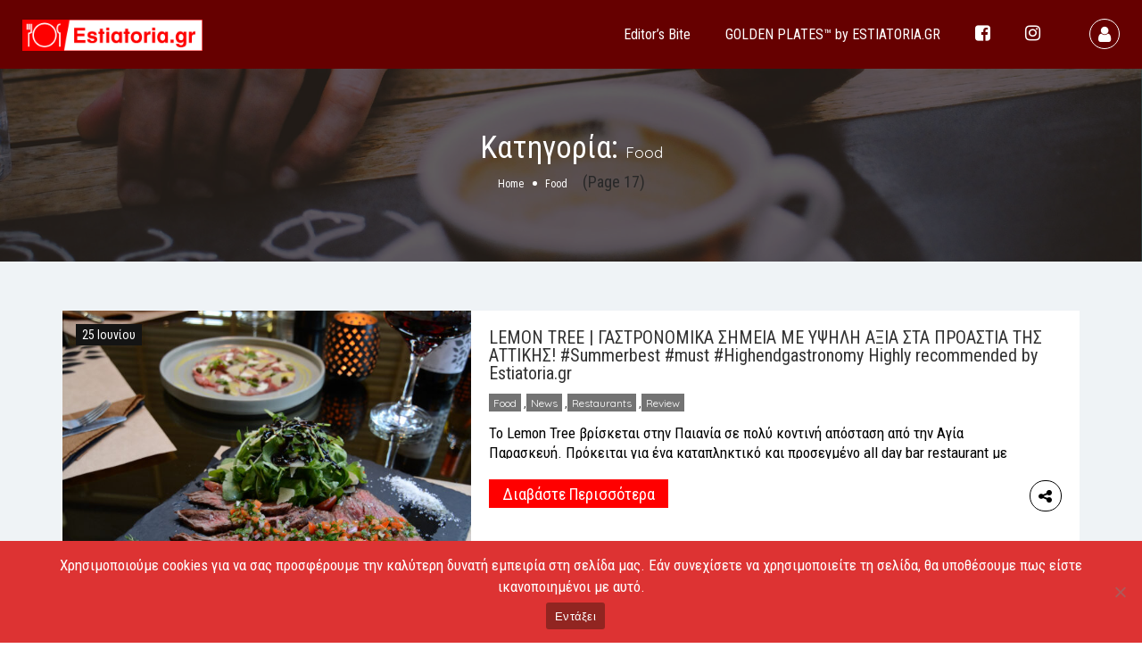

--- FILE ---
content_type: text/html; charset=UTF-8
request_url: https://www.estiatoria.gr/category/food/page/17/
body_size: 16822
content:
<!DOCTYPE html>
<!--[if IE 7 ]>
<html class="ie7"> <![endif]-->
<!--[if IE 8 ]>
<html class="ie8"> <![endif]-->
<html lang="el">
<head>
    <meta charset="UTF-8">
    <!-- Mobile Meta -->
    <meta name="viewport" content="width=device-width, initial-scale=1">
    <meta http-equiv="Content-Type" content="text/html;charset=utf-8">
    <meta HTTP-EQUIV="CACHE-CONTROL" CONTENT="NO-CACHE"/>
	<link rel="shortcut icon" href="https://www.estiatoria.gr/wp-content/uploads/2023/02/estiatoria-favicon.png"/>	<meta name='robots' content='index, follow, max-image-preview:large, max-snippet:-1, max-video-preview:-1' />
	<style>img:is([sizes="auto" i], [sizes^="auto," i]) { contain-intrinsic-size: 3000px 1500px }</style>
	
	<!-- This site is optimized with the Yoast SEO plugin v25.7 - https://yoast.com/wordpress/plugins/seo/ -->
	<title>Food Archives - Σελίδα 17 από 23 - www.estiatoria.gr</title>
	<link rel="canonical" href="https://www.estiatoria.gr/category/food/page/17/" />
	<link rel="prev" href="https://www.estiatoria.gr/category/food/page/16/" />
	<link rel="next" href="https://www.estiatoria.gr/category/food/page/18/" />
	<meta property="og:locale" content="el_GR" />
	<meta property="og:type" content="article" />
	<meta property="og:title" content="Food Archives - Σελίδα 17 από 23 - www.estiatoria.gr" />
	<meta property="og:url" content="https://www.estiatoria.gr/category/food/" />
	<meta property="og:site_name" content="www.estiatoria.gr" />
	<meta name="twitter:card" content="summary_large_image" />
	<script type="application/ld+json" class="yoast-schema-graph">{"@context":"https://schema.org","@graph":[{"@type":"CollectionPage","@id":"https://www.estiatoria.gr/category/food/","url":"https://www.estiatoria.gr/category/food/page/17/","name":"Food Archives - Σελίδα 17 από 23 - www.estiatoria.gr","isPartOf":{"@id":"https://www.estiatoria.gr/#website"},"primaryImageOfPage":{"@id":"https://www.estiatoria.gr/category/food/page/17/#primaryimage"},"image":{"@id":"https://www.estiatoria.gr/category/food/page/17/#primaryimage"},"thumbnailUrl":"https://www.estiatoria.gr/wp-content/uploads/2023/02/lemon-tree-900.jpg","breadcrumb":{"@id":"https://www.estiatoria.gr/category/food/page/17/#breadcrumb"},"inLanguage":"el"},{"@type":"ImageObject","inLanguage":"el","@id":"https://www.estiatoria.gr/category/food/page/17/#primaryimage","url":"https://www.estiatoria.gr/wp-content/uploads/2023/02/lemon-tree-900.jpg","contentUrl":"https://www.estiatoria.gr/wp-content/uploads/2023/02/lemon-tree-900.jpg","width":2000,"height":2506},{"@type":"BreadcrumbList","@id":"https://www.estiatoria.gr/category/food/page/17/#breadcrumb","itemListElement":[{"@type":"ListItem","position":1,"name":"Home","item":"https://www.estiatoria.gr/"},{"@type":"ListItem","position":2,"name":"Food"}]},{"@type":"WebSite","@id":"https://www.estiatoria.gr/#website","url":"https://www.estiatoria.gr/","name":"www.estiatoria.gr","description":"This is www.estiatoria.gr","potentialAction":[{"@type":"SearchAction","target":{"@type":"EntryPoint","urlTemplate":"https://www.estiatoria.gr/?s={search_term_string}"},"query-input":{"@type":"PropertyValueSpecification","valueRequired":true,"valueName":"search_term_string"}}],"inLanguage":"el"}]}</script>
	<!-- / Yoast SEO plugin. -->


<link rel='dns-prefetch' href='//maps.googleapis.com' />
<link rel='dns-prefetch' href='//html5shim.googlecode.com' />
<link rel='dns-prefetch' href='//fonts.googleapis.com' />
<link rel='preconnect' href='https://fonts.gstatic.com' crossorigin />
<link rel="alternate" type="application/rss+xml" title="Ροή RSS &raquo; www.estiatoria.gr" href="https://www.estiatoria.gr/feed/" />
<link rel="alternate" type="application/rss+xml" title="Ροή Σχολίων &raquo; www.estiatoria.gr" href="https://www.estiatoria.gr/comments/feed/" />
<link rel="alternate" type="application/rss+xml" title="Κατηγορία Ροής www.estiatoria.gr &raquo; Food" href="https://www.estiatoria.gr/category/food/feed/" />
<script type="text/javascript">
/* <![CDATA[ */
window._wpemojiSettings = {"baseUrl":"https:\/\/s.w.org\/images\/core\/emoji\/16.0.1\/72x72\/","ext":".png","svgUrl":"https:\/\/s.w.org\/images\/core\/emoji\/16.0.1\/svg\/","svgExt":".svg","source":{"concatemoji":"https:\/\/www.estiatoria.gr\/wp-includes\/js\/wp-emoji-release.min.js?ver=6.8.2"}};
/*! This file is auto-generated */
!function(s,n){var o,i,e;function c(e){try{var t={supportTests:e,timestamp:(new Date).valueOf()};sessionStorage.setItem(o,JSON.stringify(t))}catch(e){}}function p(e,t,n){e.clearRect(0,0,e.canvas.width,e.canvas.height),e.fillText(t,0,0);var t=new Uint32Array(e.getImageData(0,0,e.canvas.width,e.canvas.height).data),a=(e.clearRect(0,0,e.canvas.width,e.canvas.height),e.fillText(n,0,0),new Uint32Array(e.getImageData(0,0,e.canvas.width,e.canvas.height).data));return t.every(function(e,t){return e===a[t]})}function u(e,t){e.clearRect(0,0,e.canvas.width,e.canvas.height),e.fillText(t,0,0);for(var n=e.getImageData(16,16,1,1),a=0;a<n.data.length;a++)if(0!==n.data[a])return!1;return!0}function f(e,t,n,a){switch(t){case"flag":return n(e,"\ud83c\udff3\ufe0f\u200d\u26a7\ufe0f","\ud83c\udff3\ufe0f\u200b\u26a7\ufe0f")?!1:!n(e,"\ud83c\udde8\ud83c\uddf6","\ud83c\udde8\u200b\ud83c\uddf6")&&!n(e,"\ud83c\udff4\udb40\udc67\udb40\udc62\udb40\udc65\udb40\udc6e\udb40\udc67\udb40\udc7f","\ud83c\udff4\u200b\udb40\udc67\u200b\udb40\udc62\u200b\udb40\udc65\u200b\udb40\udc6e\u200b\udb40\udc67\u200b\udb40\udc7f");case"emoji":return!a(e,"\ud83e\udedf")}return!1}function g(e,t,n,a){var r="undefined"!=typeof WorkerGlobalScope&&self instanceof WorkerGlobalScope?new OffscreenCanvas(300,150):s.createElement("canvas"),o=r.getContext("2d",{willReadFrequently:!0}),i=(o.textBaseline="top",o.font="600 32px Arial",{});return e.forEach(function(e){i[e]=t(o,e,n,a)}),i}function t(e){var t=s.createElement("script");t.src=e,t.defer=!0,s.head.appendChild(t)}"undefined"!=typeof Promise&&(o="wpEmojiSettingsSupports",i=["flag","emoji"],n.supports={everything:!0,everythingExceptFlag:!0},e=new Promise(function(e){s.addEventListener("DOMContentLoaded",e,{once:!0})}),new Promise(function(t){var n=function(){try{var e=JSON.parse(sessionStorage.getItem(o));if("object"==typeof e&&"number"==typeof e.timestamp&&(new Date).valueOf()<e.timestamp+604800&&"object"==typeof e.supportTests)return e.supportTests}catch(e){}return null}();if(!n){if("undefined"!=typeof Worker&&"undefined"!=typeof OffscreenCanvas&&"undefined"!=typeof URL&&URL.createObjectURL&&"undefined"!=typeof Blob)try{var e="postMessage("+g.toString()+"("+[JSON.stringify(i),f.toString(),p.toString(),u.toString()].join(",")+"));",a=new Blob([e],{type:"text/javascript"}),r=new Worker(URL.createObjectURL(a),{name:"wpTestEmojiSupports"});return void(r.onmessage=function(e){c(n=e.data),r.terminate(),t(n)})}catch(e){}c(n=g(i,f,p,u))}t(n)}).then(function(e){for(var t in e)n.supports[t]=e[t],n.supports.everything=n.supports.everything&&n.supports[t],"flag"!==t&&(n.supports.everythingExceptFlag=n.supports.everythingExceptFlag&&n.supports[t]);n.supports.everythingExceptFlag=n.supports.everythingExceptFlag&&!n.supports.flag,n.DOMReady=!1,n.readyCallback=function(){n.DOMReady=!0}}).then(function(){return e}).then(function(){var e;n.supports.everything||(n.readyCallback(),(e=n.source||{}).concatemoji?t(e.concatemoji):e.wpemoji&&e.twemoji&&(t(e.twemoji),t(e.wpemoji)))}))}((window,document),window._wpemojiSettings);
/* ]]> */
</script>
<style id='wp-emoji-styles-inline-css' type='text/css'>

	img.wp-smiley, img.emoji {
		display: inline !important;
		border: none !important;
		box-shadow: none !important;
		height: 1em !important;
		width: 1em !important;
		margin: 0 0.07em !important;
		vertical-align: -0.1em !important;
		background: none !important;
		padding: 0 !important;
	}
</style>
<link rel='stylesheet' id='wp-block-library-css' href='https://www.estiatoria.gr/wp-includes/css/dist/block-library/style.min.css?ver=6.8.2' type='text/css' media='all' />
<style id='classic-theme-styles-inline-css' type='text/css'>
/*! This file is auto-generated */
.wp-block-button__link{color:#fff;background-color:#32373c;border-radius:9999px;box-shadow:none;text-decoration:none;padding:calc(.667em + 2px) calc(1.333em + 2px);font-size:1.125em}.wp-block-file__button{background:#32373c;color:#fff;text-decoration:none}
</style>
<style id='global-styles-inline-css' type='text/css'>
:root{--wp--preset--aspect-ratio--square: 1;--wp--preset--aspect-ratio--4-3: 4/3;--wp--preset--aspect-ratio--3-4: 3/4;--wp--preset--aspect-ratio--3-2: 3/2;--wp--preset--aspect-ratio--2-3: 2/3;--wp--preset--aspect-ratio--16-9: 16/9;--wp--preset--aspect-ratio--9-16: 9/16;--wp--preset--color--black: #000000;--wp--preset--color--cyan-bluish-gray: #abb8c3;--wp--preset--color--white: #ffffff;--wp--preset--color--pale-pink: #f78da7;--wp--preset--color--vivid-red: #cf2e2e;--wp--preset--color--luminous-vivid-orange: #ff6900;--wp--preset--color--luminous-vivid-amber: #fcb900;--wp--preset--color--light-green-cyan: #7bdcb5;--wp--preset--color--vivid-green-cyan: #00d084;--wp--preset--color--pale-cyan-blue: #8ed1fc;--wp--preset--color--vivid-cyan-blue: #0693e3;--wp--preset--color--vivid-purple: #9b51e0;--wp--preset--gradient--vivid-cyan-blue-to-vivid-purple: linear-gradient(135deg,rgba(6,147,227,1) 0%,rgb(155,81,224) 100%);--wp--preset--gradient--light-green-cyan-to-vivid-green-cyan: linear-gradient(135deg,rgb(122,220,180) 0%,rgb(0,208,130) 100%);--wp--preset--gradient--luminous-vivid-amber-to-luminous-vivid-orange: linear-gradient(135deg,rgba(252,185,0,1) 0%,rgba(255,105,0,1) 100%);--wp--preset--gradient--luminous-vivid-orange-to-vivid-red: linear-gradient(135deg,rgba(255,105,0,1) 0%,rgb(207,46,46) 100%);--wp--preset--gradient--very-light-gray-to-cyan-bluish-gray: linear-gradient(135deg,rgb(238,238,238) 0%,rgb(169,184,195) 100%);--wp--preset--gradient--cool-to-warm-spectrum: linear-gradient(135deg,rgb(74,234,220) 0%,rgb(151,120,209) 20%,rgb(207,42,186) 40%,rgb(238,44,130) 60%,rgb(251,105,98) 80%,rgb(254,248,76) 100%);--wp--preset--gradient--blush-light-purple: linear-gradient(135deg,rgb(255,206,236) 0%,rgb(152,150,240) 100%);--wp--preset--gradient--blush-bordeaux: linear-gradient(135deg,rgb(254,205,165) 0%,rgb(254,45,45) 50%,rgb(107,0,62) 100%);--wp--preset--gradient--luminous-dusk: linear-gradient(135deg,rgb(255,203,112) 0%,rgb(199,81,192) 50%,rgb(65,88,208) 100%);--wp--preset--gradient--pale-ocean: linear-gradient(135deg,rgb(255,245,203) 0%,rgb(182,227,212) 50%,rgb(51,167,181) 100%);--wp--preset--gradient--electric-grass: linear-gradient(135deg,rgb(202,248,128) 0%,rgb(113,206,126) 100%);--wp--preset--gradient--midnight: linear-gradient(135deg,rgb(2,3,129) 0%,rgb(40,116,252) 100%);--wp--preset--font-size--small: 13px;--wp--preset--font-size--medium: 20px;--wp--preset--font-size--large: 36px;--wp--preset--font-size--x-large: 42px;--wp--preset--spacing--20: 0.44rem;--wp--preset--spacing--30: 0.67rem;--wp--preset--spacing--40: 1rem;--wp--preset--spacing--50: 1.5rem;--wp--preset--spacing--60: 2.25rem;--wp--preset--spacing--70: 3.38rem;--wp--preset--spacing--80: 5.06rem;--wp--preset--shadow--natural: 6px 6px 9px rgba(0, 0, 0, 0.2);--wp--preset--shadow--deep: 12px 12px 50px rgba(0, 0, 0, 0.4);--wp--preset--shadow--sharp: 6px 6px 0px rgba(0, 0, 0, 0.2);--wp--preset--shadow--outlined: 6px 6px 0px -3px rgba(255, 255, 255, 1), 6px 6px rgba(0, 0, 0, 1);--wp--preset--shadow--crisp: 6px 6px 0px rgba(0, 0, 0, 1);}:where(.is-layout-flex){gap: 0.5em;}:where(.is-layout-grid){gap: 0.5em;}body .is-layout-flex{display: flex;}.is-layout-flex{flex-wrap: wrap;align-items: center;}.is-layout-flex > :is(*, div){margin: 0;}body .is-layout-grid{display: grid;}.is-layout-grid > :is(*, div){margin: 0;}:where(.wp-block-columns.is-layout-flex){gap: 2em;}:where(.wp-block-columns.is-layout-grid){gap: 2em;}:where(.wp-block-post-template.is-layout-flex){gap: 1.25em;}:where(.wp-block-post-template.is-layout-grid){gap: 1.25em;}.has-black-color{color: var(--wp--preset--color--black) !important;}.has-cyan-bluish-gray-color{color: var(--wp--preset--color--cyan-bluish-gray) !important;}.has-white-color{color: var(--wp--preset--color--white) !important;}.has-pale-pink-color{color: var(--wp--preset--color--pale-pink) !important;}.has-vivid-red-color{color: var(--wp--preset--color--vivid-red) !important;}.has-luminous-vivid-orange-color{color: var(--wp--preset--color--luminous-vivid-orange) !important;}.has-luminous-vivid-amber-color{color: var(--wp--preset--color--luminous-vivid-amber) !important;}.has-light-green-cyan-color{color: var(--wp--preset--color--light-green-cyan) !important;}.has-vivid-green-cyan-color{color: var(--wp--preset--color--vivid-green-cyan) !important;}.has-pale-cyan-blue-color{color: var(--wp--preset--color--pale-cyan-blue) !important;}.has-vivid-cyan-blue-color{color: var(--wp--preset--color--vivid-cyan-blue) !important;}.has-vivid-purple-color{color: var(--wp--preset--color--vivid-purple) !important;}.has-black-background-color{background-color: var(--wp--preset--color--black) !important;}.has-cyan-bluish-gray-background-color{background-color: var(--wp--preset--color--cyan-bluish-gray) !important;}.has-white-background-color{background-color: var(--wp--preset--color--white) !important;}.has-pale-pink-background-color{background-color: var(--wp--preset--color--pale-pink) !important;}.has-vivid-red-background-color{background-color: var(--wp--preset--color--vivid-red) !important;}.has-luminous-vivid-orange-background-color{background-color: var(--wp--preset--color--luminous-vivid-orange) !important;}.has-luminous-vivid-amber-background-color{background-color: var(--wp--preset--color--luminous-vivid-amber) !important;}.has-light-green-cyan-background-color{background-color: var(--wp--preset--color--light-green-cyan) !important;}.has-vivid-green-cyan-background-color{background-color: var(--wp--preset--color--vivid-green-cyan) !important;}.has-pale-cyan-blue-background-color{background-color: var(--wp--preset--color--pale-cyan-blue) !important;}.has-vivid-cyan-blue-background-color{background-color: var(--wp--preset--color--vivid-cyan-blue) !important;}.has-vivid-purple-background-color{background-color: var(--wp--preset--color--vivid-purple) !important;}.has-black-border-color{border-color: var(--wp--preset--color--black) !important;}.has-cyan-bluish-gray-border-color{border-color: var(--wp--preset--color--cyan-bluish-gray) !important;}.has-white-border-color{border-color: var(--wp--preset--color--white) !important;}.has-pale-pink-border-color{border-color: var(--wp--preset--color--pale-pink) !important;}.has-vivid-red-border-color{border-color: var(--wp--preset--color--vivid-red) !important;}.has-luminous-vivid-orange-border-color{border-color: var(--wp--preset--color--luminous-vivid-orange) !important;}.has-luminous-vivid-amber-border-color{border-color: var(--wp--preset--color--luminous-vivid-amber) !important;}.has-light-green-cyan-border-color{border-color: var(--wp--preset--color--light-green-cyan) !important;}.has-vivid-green-cyan-border-color{border-color: var(--wp--preset--color--vivid-green-cyan) !important;}.has-pale-cyan-blue-border-color{border-color: var(--wp--preset--color--pale-cyan-blue) !important;}.has-vivid-cyan-blue-border-color{border-color: var(--wp--preset--color--vivid-cyan-blue) !important;}.has-vivid-purple-border-color{border-color: var(--wp--preset--color--vivid-purple) !important;}.has-vivid-cyan-blue-to-vivid-purple-gradient-background{background: var(--wp--preset--gradient--vivid-cyan-blue-to-vivid-purple) !important;}.has-light-green-cyan-to-vivid-green-cyan-gradient-background{background: var(--wp--preset--gradient--light-green-cyan-to-vivid-green-cyan) !important;}.has-luminous-vivid-amber-to-luminous-vivid-orange-gradient-background{background: var(--wp--preset--gradient--luminous-vivid-amber-to-luminous-vivid-orange) !important;}.has-luminous-vivid-orange-to-vivid-red-gradient-background{background: var(--wp--preset--gradient--luminous-vivid-orange-to-vivid-red) !important;}.has-very-light-gray-to-cyan-bluish-gray-gradient-background{background: var(--wp--preset--gradient--very-light-gray-to-cyan-bluish-gray) !important;}.has-cool-to-warm-spectrum-gradient-background{background: var(--wp--preset--gradient--cool-to-warm-spectrum) !important;}.has-blush-light-purple-gradient-background{background: var(--wp--preset--gradient--blush-light-purple) !important;}.has-blush-bordeaux-gradient-background{background: var(--wp--preset--gradient--blush-bordeaux) !important;}.has-luminous-dusk-gradient-background{background: var(--wp--preset--gradient--luminous-dusk) !important;}.has-pale-ocean-gradient-background{background: var(--wp--preset--gradient--pale-ocean) !important;}.has-electric-grass-gradient-background{background: var(--wp--preset--gradient--electric-grass) !important;}.has-midnight-gradient-background{background: var(--wp--preset--gradient--midnight) !important;}.has-small-font-size{font-size: var(--wp--preset--font-size--small) !important;}.has-medium-font-size{font-size: var(--wp--preset--font-size--medium) !important;}.has-large-font-size{font-size: var(--wp--preset--font-size--large) !important;}.has-x-large-font-size{font-size: var(--wp--preset--font-size--x-large) !important;}
:where(.wp-block-post-template.is-layout-flex){gap: 1.25em;}:where(.wp-block-post-template.is-layout-grid){gap: 1.25em;}
:where(.wp-block-columns.is-layout-flex){gap: 2em;}:where(.wp-block-columns.is-layout-grid){gap: 2em;}
:root :where(.wp-block-pullquote){font-size: 1.5em;line-height: 1.6;}
</style>
<link rel='stylesheet' id='cookie-notice-front-css' href='https://www.estiatoria.gr/wp-content/plugins/cookie-notice/css/front.min.css?ver=2.5.11' type='text/css' media='all' />
<link rel='stylesheet' id='listingpr-parent-style-css' href='https://www.estiatoria.gr/wp-content/themes/listingpro/style.css?ver=6.8.2' type='text/css' media='all' />
<link rel='stylesheet' id='bootstrap-css' href='https://www.estiatoria.gr/wp-content/themes/listingpro/assets/lib/bootstrap/css/bootstrap.min.css?ver=6.8.2' type='text/css' media='all' />
<link rel='stylesheet' id='Magnific-Popup-css' href='https://www.estiatoria.gr/wp-content/themes/listingpro/assets/lib/Magnific-Popup-master/magnific-popup.css?ver=6.8.2' type='text/css' media='all' />
<link rel='stylesheet' id='popup-component-css' href='https://www.estiatoria.gr/wp-content/themes/listingpro/assets/lib/popup/css/component.css?ver=6.8.2' type='text/css' media='all' />
<link rel='stylesheet' id='Font-awesome-css' href='https://www.estiatoria.gr/wp-content/themes/listingpro/assets/lib/font-awesome/css/font-awesome.min.css?ver=6.8.2' type='text/css' media='all' />
<link rel='stylesheet' id='Mmenu-css' href='https://www.estiatoria.gr/wp-content/themes/listingpro/assets/lib/jquerym.menu/css/jquery.mmenu.all.css?ver=6.8.2' type='text/css' media='all' />
<link rel='stylesheet' id='MapBox-css' href='https://www.estiatoria.gr/wp-content/themes/listingpro/assets/css/mapbox.css?ver=6.8.2' type='text/css' media='all' />
<link rel='stylesheet' id='Chosen-css' href='https://www.estiatoria.gr/wp-content/themes/listingpro/assets/lib/chosen/chosen.css?ver=6.8.2' type='text/css' media='all' />
<link rel='stylesheet' id='bootstrap-datetimepicker-css-css' href='https://www.estiatoria.gr/wp-content/themes/listingpro/assets/css/bootstrap-datetimepicker.min.css?ver=6.8.2' type='text/css' media='all' />
<link rel='stylesheet' id='jquery-ui-css' href='https://www.estiatoria.gr/wp-content/themes/listingpro/assets/css/jquery-ui.css?ver=6.8.2' type='text/css' media='all' />
<link rel='stylesheet' id='icon8-css' href='https://www.estiatoria.gr/wp-content/themes/listingpro/assets/lib/icon8/styles.min.css?ver=6.8.2' type='text/css' media='all' />
<link rel='stylesheet' id='Color-css' href='https://www.estiatoria.gr/wp-content/themes/listingpro/assets/css/colors.css?ver=6.8.2' type='text/css' media='all' />
<link rel='stylesheet' id='custom-font-css' href='https://www.estiatoria.gr/wp-content/themes/listingpro/assets/css/font.css?ver=6.8.2' type='text/css' media='all' />
<link rel='stylesheet' id='Main-css' href='https://www.estiatoria.gr/wp-content/themes/listingpro/assets/css/main.css?ver=6.8.2' type='text/css' media='all' />
<link rel='stylesheet' id='Responsive-css' href='https://www.estiatoria.gr/wp-content/themes/listingpro/assets/css/responsive.css?ver=6.8.2' type='text/css' media='all' />
<link rel='stylesheet' id='select2-css' href='https://www.estiatoria.gr/wp-content/themes/listingpro/assets/css/select2.css?ver=6.8.2' type='text/css' media='all' />
<link rel='stylesheet' id='dynamiclocation-css' href='https://www.estiatoria.gr/wp-content/themes/listingpro/assets/css/city-autocomplete.css?ver=6.8.2' type='text/css' media='all' />
<link rel='stylesheet' id='lp-body-overlay-css' href='https://www.estiatoria.gr/wp-content/themes/listingpro/assets/css/common.loading.css?ver=6.8.2' type='text/css' media='all' />
<link rel='stylesheet' id='bootstrapslider-css' href='https://www.estiatoria.gr/wp-content/themes/listingpro/assets/lib/bootstrap/css/bootstrap-slider.css?ver=6.8.2' type='text/css' media='all' />
<link rel='stylesheet' id='mourisjs-css' href='https://www.estiatoria.gr/wp-content/themes/listingpro/assets/css/morris.css?ver=6.8.2' type='text/css' media='all' />
<link rel='stylesheet' id='listingpro-css' href='https://www.estiatoria.gr/wp-content/themes/listingpro-child/style.css?ver=6.8.2' type='text/css' media='all' />
<link rel='stylesheet' id='font-rock-salt-css' href='https://fonts.googleapis.com/css?family=Rock+Salt&#038;ver=6.8.2' type='text/css' media='all' />
<link rel='stylesheet' id='font-quicksand-css' href='https://fonts.googleapis.com/css?family=Quicksand&#038;ver=6.8.2' type='text/css' media='all' />
<link rel='stylesheet' id='version2-countdown-css' href='https://www.estiatoria.gr/wp-content/themes/listingpro/assets/lib/countdown/flipclock.css?ver=6.8.2' type='text/css' media='all' />
<link rel='stylesheet' id='version2-styles-css' href='https://www.estiatoria.gr/wp-content/themes/listingpro/assets/css/main-new.css?ver=6.8.2' type='text/css' media='all' />
<link rel='stylesheet' id='version2-colors-css' href='https://www.estiatoria.gr/wp-content/themes/listingpro/assets/css/colors-new.css?ver=6.8.2' type='text/css' media='all' />
<link rel='stylesheet' id='LP_dynamic_php_css-css' href='https://www.estiatoria.gr/wp-content/themes/listingpro/assets/css/dynamic-css.css?ver=6.8.2' type='text/css' media='all' />
<link rel="preload" as="style" href="https://fonts.googleapis.com/css?family=Roboto%20Condensed:100,200,300,400,500,600,700,800,900,100italic,200italic,300italic,400italic,500italic,600italic,700italic,800italic,900italic&#038;display=swap&#038;ver=1743527880" /><link rel="stylesheet" href="https://fonts.googleapis.com/css?family=Roboto%20Condensed:100,200,300,400,500,600,700,800,900,100italic,200italic,300italic,400italic,500italic,600italic,700italic,800italic,900italic&#038;display=swap&#038;ver=1743527880" media="print" onload="this.media='all'"><noscript><link rel="stylesheet" href="https://fonts.googleapis.com/css?family=Roboto%20Condensed:100,200,300,400,500,600,700,800,900,100italic,200italic,300italic,400italic,500italic,600italic,700italic,800italic,900italic&#038;display=swap&#038;ver=1743527880" /></noscript><script type="text/javascript" src="https://www.estiatoria.gr/wp-includes/js/jquery/jquery.min.js?ver=3.7.1" id="jquery-core-js"></script>
<script type="text/javascript" src="https://www.estiatoria.gr/wp-includes/js/jquery/jquery-migrate.min.js?ver=3.4.1" id="jquery-migrate-js"></script>
<script type="text/javascript" id="ajax-login-script-js-extra">
/* <![CDATA[ */
var ajax_login_object = {"ajaxurl":"https:\/\/www.estiatoria.gr\/wp-admin\/admin-ajax.php","redirecturl":"https:\/\/www.estiatoria.gr\/category\/food\/page\/17\/","loadingmessage":"<span class=\"alert alert-info\">Please wait...<i class=\"fa fa-spinner fa-spin\"><\/i><\/span>"};
/* ]]> */
</script>
<script type="text/javascript" src="https://www.estiatoria.gr/wp-content/themes/listingpro/assets/js/login.js?ver=6.8.2" id="ajax-login-script-js"></script>
<script type="text/javascript" id="search-ajax-script-js-extra">
/* <![CDATA[ */
var ajax_search_term_object = {"ajaxurl":"https:\/\/www.estiatoria.gr\/wp-admin\/admin-ajax.php","noresult":"Most recent ","listing":"\u039a\u03b1\u03c4\u03b1\u03c7\u03c9\u03c1\u03af\u03c3\u03b5\u03b9\u03c2","resultfor":"\u0391\u03c0\u03bf\u03c4\u03b5\u03bb\u03ad\u03c3\u03bc\u03b1\u03c4\u03b1 \u03b3\u03b9\u03b1"};
/* ]]> */
</script>
<script type="text/javascript" src="https://www.estiatoria.gr/wp-content/themes/listingpro/assets/js/search-ajax.js?ver=6.8.2" id="search-ajax-script-js"></script>
<script type="text/javascript" id="ajax-single-ajax-js-extra">
/* <![CDATA[ */
var single_ajax_object = {"ajaxurl":"https:\/\/www.estiatoria.gr\/wp-admin\/admin-ajax.php"};
/* ]]> */
</script>
<script type="text/javascript" src="https://www.estiatoria.gr/wp-content/themes/listingpro/assets/js/single-ajax.js?ver=6.8.2" id="ajax-single-ajax-js"></script>
<script type="text/javascript" id="ajax-approvereview-script-js-extra">
/* <![CDATA[ */
var ajax_approvereview_object = {"ajaxurl":"https:\/\/www.estiatoria.gr\/wp-admin\/admin-ajax.php"};
/* ]]> */
</script>
<script type="text/javascript" src="https://www.estiatoria.gr/wp-content/themes/listingpro/assets/js/approve-review.js?ver=6.8.2" id="ajax-approvereview-script-js"></script>
<script type="text/javascript" id="listingpro_home_map-js-extra">
/* <![CDATA[ */
var listingpro_home_map_object = {"ajaxurl":"https:\/\/www.estiatoria.gr\/wp-admin\/admin-ajax.php"};
/* ]]> */
</script>
<script type="text/javascript" src="https://www.estiatoria.gr/wp-content/themes/listingpro/assets/js/home-map.js?ver=6.8.2" id="listingpro_home_map-js"></script>
<script type="text/javascript" id="ajax-needlogin-ajax-js-extra">
/* <![CDATA[ */
var needlogin_object = {"ajaxurl":"https:\/\/www.estiatoria.gr\/wp-admin\/admin-ajax.php"};
/* ]]> */
</script>
<script type="text/javascript" src="https://www.estiatoria.gr/wp-content/themes/listingpro/assets/js/needlogin-ajax.js?ver=6.8.2" id="ajax-needlogin-ajax-js"></script>
<script type="text/javascript" src="https://www.estiatoria.gr/wp-content/themes/listingpro/assets/js/checkout.js?ver=6.8.2" id="stripejs-js"></script>
<script type="text/javascript" id="cookie-notice-front-js-before">
/* <![CDATA[ */
var cnArgs = {"ajaxUrl":"https:\/\/www.estiatoria.gr\/wp-admin\/admin-ajax.php","nonce":"63fbcd366d","hideEffect":"fade","position":"bottom","onScroll":false,"onScrollOffset":100,"onClick":false,"cookieName":"cookie_notice_accepted","cookieTime":2592000,"cookieTimeRejected":2592000,"globalCookie":false,"redirection":false,"cache":true,"revokeCookies":false,"revokeCookiesOpt":"automatic"};
/* ]]> */
</script>
<script type="text/javascript" src="https://www.estiatoria.gr/wp-content/plugins/cookie-notice/js/front.min.js?ver=2.5.11" id="cookie-notice-front-js"></script>
<script type="text/javascript" src="https://www.estiatoria.gr/wp-content/plugins/listingpro-plugin/assets/js/main.js?ver=6.8.2" id="main-js"></script>
<script type="text/javascript" id="review-submit-ajax-js-extra">
/* <![CDATA[ */
var ajax_review_object = {"ajaxurl":"https:\/\/www.estiatoria.gr\/wp-admin\/admin-ajax.php"};
/* ]]> */
</script>
<script type="text/javascript" src="https://www.estiatoria.gr/wp-content/themes/listingpro/assets/js/review-submit.js?ver=6.8.2" id="review-submit-ajax-js"></script>
<script type="text/javascript" src="https://maps.googleapis.com/maps/api/js?key=AIzaSyDQIbsz2wFeL42Dp9KaL4o4cJKJu4r8Tvg&amp;libraries=places&amp;ver=6.8.2" id="mapsjs-js"></script>
<script type="text/javascript" src="https://www.estiatoria.gr/wp-content/themes/listingpro/assets/js/raphael-min.js?ver=6.8.2" id="raphelmin-js"></script>
<script type="text/javascript" src="https://www.estiatoria.gr/wp-content/themes/listingpro/assets/js/morris.js?ver=6.8.2" id="morisjs-js"></script>
<script type="text/javascript" id="ajax-term-script-js-extra">
/* <![CDATA[ */
var ajax_term_object = {"ajaxurl":"https:\/\/www.estiatoria.gr\/wp-admin\/admin-ajax.php"};
/* ]]> */
</script>
<script type="text/javascript" src="https://www.estiatoria.gr/wp-content/plugins/listingpro-plugin/assets/js/child-term.js?ver=6.8.2" id="ajax-term-script-js"></script>
<script></script><link rel="https://api.w.org/" href="https://www.estiatoria.gr/wp-json/" /><link rel="alternate" title="JSON" type="application/json" href="https://www.estiatoria.gr/wp-json/wp/v2/categories/285" /><link rel="EditURI" type="application/rsd+xml" title="RSD" href="https://www.estiatoria.gr/xmlrpc.php?rsd" />
<meta name="generator" content="WordPress 6.8.2" />
<meta name="generator" content="Redux 4.5.7" /><meta name="generator" content="Powered by WPBakery Page Builder - drag and drop page builder for WordPress."/>
<script type="text/javascript">
                 
         </script><style id="listingpro_options-dynamic-css" title="dynamic-css" class="redux-options-output">.menu-item a{font-family:"Roboto Condensed";font-weight:400;font-style:normal;font-size:14px;}</style><noscript><style> .wpb_animate_when_almost_visible { opacity: 1; }</style></noscript>    <script type="text/javascript">
        jQuery(document).ready(function () {
            jQuery('select.form-control').removeClass('form-control').addClass('custom-form-control');
        })
    </script>
    <style type="text/css">
        .custom-form-control {
            width: 100%;
            padding: 10px;
            line-height: 24px;
            -webkit-appearance: textfield;
        }
    </style>
 <!-- Google tag (gtag.js) -->
<script async src="https://www.googletagmanager.com/gtag/js?id=G-E3BPJ53D5E"></script>
<script>
  window.dataLayer = window.dataLayer || [];
  function gtag(){dataLayer.push(arguments);}
  gtag('js', new Date());

  gtag('config', 'G-E3BPJ53D5E');
</script>   
</head>
<body class="archive paged category category-food category-285 paged-17 category-paged-17 wp-theme-listingpro wp-child-theme-listingpro-child cookies-not-set listing-skeleton-view-grid_view_v3 wpb-js-composer js-comp-ver-7.7.1 vc_responsive" data-submitlink="https://www.estiatoria.gr/submit-listing/" data-sliderstyle="style2" data-defaultmaplat="0" data-defaultmaplot="-0" data-lpsearchmode="keyword" data-maplistingby="geolocaion" >
<input type="hidden" id="lpNonce" name="lpNonce" value="6ac5715e44" /><input type="hidden" name="_wp_http_referer" value="/category/food/page/17/" /><input type="hidden" id="start_of_weekk" value="1">

<div id="page"  data-detail-page-style="lp_detail_page_styles3" data-lpattern="no_region" data-sitelogo="https://www.estiatoria.gr/wp-content/uploads/2023/02/estiatoria-logo.png" data-site-url="https://www.estiatoria.gr/" data-ipapi="gpsloc" data-lpcurrentloconhome="1" data-mtoken="0" data-mtype="openstreet" data-mstyle="mapbox/streets-v11"  class="clearfix lp_detail_page_styles3">

    <!--===========================header-views========================-->
	
        <style>
            .pos-relative header.fixed {
                position: fixed !important;
                width: 100% !important;
                z-index: 99999 !important;
                animation: slideDown 500ms;
                top: 0;
            }

            @keyframes slideDown {
                from {
                    top: -100%;
                }
                to {
                    top: 0;
                }
            }
        </style>
        <script>
            jQuery(document).ready(function () {
                jQuery(window).scroll(function () {
                    var sticky = jQuery('.pos-relative header'),
                        scroll = jQuery(window).scrollTop();

                    if (scroll >= 100) {
                        var wpismobile = false;
                        if (jQuery('.listing-with-map').length == 0 || wpismobile) {
                            sticky.addClass('fixed');
                            jQuery('html').css('padding-top', sticky.height());
                            if (jQuery('.page-style2-sidebar-wrap').length > 0) {
                                if (jQuery('.page-style2-sidebar-wrap').hasClass('lp-submit-sidebar-sticky')) {
                                    var stickyTop = sticky.height();
                                    if (jQuery('#wpadminbar').length > 0) {
                                        stickyTop = stickyTop + jQuery('#wpadminbar').height();
                                    }
                                    jQuery('.page-style2-sidebar-wrap.lp-submit-sidebar-sticky').css('top', stickyTop);
                                }
                            }
                        }
                    }
                    else {
                        if (jQuery('.listing-with-map').length == 0) {
                            sticky.removeClass('fixed');
                            jQuery('html').css('padding-top', 0);
                        }
                    }
                });
            });
        </script>
        

<div class="lp-header pos-relative header-inner-page-wrap 1">
    <div class="header-container  3   lp-headerfour-height" style="">
                    <header class="lp-header style-v2">

    	<!--Mobile Menu section-->
   <div id="menu" class="menu-height-0 small-screen">
                             <a class="lpl-button md-trigger" data-modal="modal-3">Σύνδεση</a>
                             <ul id="menu-main" class="mobile-menu"><li id="menu-item-12053" class="menu-item menu-item-type-post_type menu-item-object-page current_page_parent menu-item-12053"><a href="https://www.estiatoria.gr/editors-bite/">Editor’s Bite</a></li>
<li id="menu-item-13946" class="menu-item menu-item-type-post_type menu-item-object-post menu-item-13946"><a href="https://www.estiatoria.gr/golden_plates/">GOLDEN PLATES™ by ESTIATORIA.GR</a></li>
<li id="menu-item-13089" class="facebook-header menu-item menu-item-type-custom menu-item-object-custom menu-item-13089"><a href="https://www.facebook.com/estiatoria.gr/">facebook</a></li>
<li id="menu-item-13088" class="instagram-header menu-item menu-item-type-custom menu-item-object-custom menu-item-13088"><a href="https://www.instagram.com/estiatoria.gr/">instagram</a></li>
</ul>   </div>
   <!--End Mobile Menu Section-->
    <div class="lp-header-middle fullwidth-header">
        <div class="container-fluid">
            <div class="row">
                <div class="col-md-6 col-xs-12 lp-logo-header4-sts">
                    
                    <div class="lp-header-logo">

                        <a href="https://www.estiatoria.gr/">

                            <img src="https://www.estiatoria.gr/wp-content/uploads/2023/02/estiatoria-logo.png" alt="image" />
                        </a>

                    </div>
                                        <div class="clearfix"></div>

                </div>

                <div class="col-xs-2 text-right mobile-nav-icon lp-menu-header4-sts">

                    <a href="#menu" class="nav-icon">

                        <span class="icon-bar"></span>

                        <span class="icon-bar"></span>

                        <span class="icon-bar"></span>

                    </a>

                </div>

                <div class="col-md-6 hidden-xs hidden-sm lp-menu-header4-sts-icon">
                        <div class="lp-header-user-nav">
                        <a class="header-login-btn md-trigger" data-modal="modal-3">
                    <i class="fa fa-user" aria-hidden="true"></i>
                </a>
                    </div>
    
                    <div class="header-main-menu inner-main-menu lp-menu menu"><div class="menu-main-container"><ul id="menu-main-1" class="inner_menu "><li class="menu-item menu-item-type-post_type menu-item-object-page current_page_parent menu-item-12053"><a href="https://www.estiatoria.gr/editors-bite/">Editor’s Bite</a></li>
<li class="menu-item menu-item-type-post_type menu-item-object-post menu-item-13946"><a href="https://www.estiatoria.gr/golden_plates/">GOLDEN PLATES™ by ESTIATORIA.GR</a></li>
<li class="facebook-header menu-item menu-item-type-custom menu-item-object-custom menu-item-13089"><a href="https://www.facebook.com/estiatoria.gr/">facebook</a></li>
<li class="instagram-header menu-item menu-item-type-custom menu-item-object-custom menu-item-13088"><a href="https://www.instagram.com/estiatoria.gr/">instagram</a></li>
</ul></div></div>


                    <div class="clearfix"></div>

                </div>

                <div class="clearfix"></div>

            </div>

        </div>

    </div>

</header>

<!-- Login Popup style2 -->

<!-- Login Popup -->
                    <div class="md-modal md-effect-3" id="modal-3">
                <!--ajax based content-->
            </div>

        


<!-- ../Login Popup -->



<div class="md-overlay"></div> <!-- Overlay for Popup -->

<!-- top notificaton bar -->
<div class="lp-top-notification-bar"></div>
<!-- end top notification-bar -->


<!-- popup for quick view --->

<div class="md-modal md-effect-3" id="listing-preview-popup">
    <div class="container">
        <div class="md-content ">
            <div class="row popup-inner-left-padding ">


            </div>
        </div>
    </div>
    <a class="md-close widget-map-click"><i class="fa fa-close"></i></a>
</div>
<div class="md-overlay content-loading"></div>


<div class="md-modal md-effect-map-btn" id="grid-show-popup">
    <div class="container">
        <div class="md-content ">
            <div class="row grid-show-popup" data-loader="https://www.estiatoria.gr/wp-content/themes/listingpro/assets/images/content-loader.gif">
                <img alt='image' src="https://www.estiatoria.gr/wp-content/themes/listingpro/assets/images/content-loader.gif" />
            </div>
        </div>
    </div>
    <a class="md-close widget-map-click"><i class="fa fa-close"></i></a>
</div>

<!--hidden google map-->
<div id="lp-hidden-map" style="width:300px;height:300px;position:absolute;left:-300000px"></div>

<!-- new code for 2.6.15 -->
<div class="modal fade" id="lp_report_listing" tabindex="-1" role="dialog" aria-labelledby="exampleModalLabel" aria-hidden="true">
    <input type="hidden" id="lp_posttype" name="lp_posttype" value="">
    <input type="hidden" id="lp_postid" name="lp_postid" value="">
    <input type="hidden" id="lp_reportedby" name="lp_reportedby" value="">
    <div class="modal-dialog" role="document">
        <div class="modal-content">
            <button id="lp_close_reason" type="button" class="close-report-btn" data-dismiss="modal" aria-label="Close">
                <span aria-hidden="true"><i class="fa fa-close"></i></span>
            </button>
            <div class="modal-body">
                <form>
                    <div class="form-group">
                        <label for="lp_report_reason" class="col-form-label">Enter Reason Of Report:</label>
                        <textarea class="form-control" id="lp_report_reason" name="lp_report_reason" placeholder="Detail description about for report"></textarea>
                    </div>
                </form>
                <button id="lp-report-this-listing" type="button" class="btn btn-primary">Αναφορά!</button>
            </div>
        </div>
    </div>
</div>
<!-- new code for 2.6.15 -->					<div class="page-heading listing-page">
						<div class="page-heading-inner-container text-center">
							<h1>Κατηγορία: <span>Food</span></h1>
							<ul class="breadcrumbs"><li><a href="https://www.estiatoria.gr/">Home</a></li> <li><span>Food</span></li> (Page 17)</ul>						</div>
						<div class="page-header-overlay"></div>
					</div> 
				    </div>
    <!--==================================Header Close=================================-->

    <!--================================== Search Close =================================-->
    
    <!--================================== Search Close =================================-->
</div>		<!--==================================Section Open=================================-->
    <section class="aliceblue lp-blog-for-app-view">
		<div class="container page-container-five">
			<div class="row">
							
				<!--=======Left sidebar=========-->
								<!--=======Content area=========-->
				<div class="col-lg-12 col-md-12 blog-content-container">
				                    <div class="col-md-12 col-sm-12 new-list-style" id="post-11399" class="post-11399 post type-post status-publish format-standard has-post-thumbnail hentry category-food category-news category-restaurants category-review">
                <div class="lp-blog-grid-box">
                    <div class="lp-blog-grid-box-container lp-border">
                        <div class="row">
                            <div class="col-md-5">
                                <div class="lp-blog-grid-box-thumb">
                                    <a href="https://www.estiatoria.gr/lemon-tree-%ce%b3%ce%b1%cf%83%cf%84%cf%81%ce%bf%ce%bd%ce%bf%ce%bc%ce%b9%ce%ba%ce%b1-%cf%83%ce%b7%ce%bc%ce%b5%ce%b9%ce%b1-%ce%bc%ce%b5-%cf%85%cf%88%ce%b7%ce%bb%ce%b7-%ce%b1%ce%be%ce%b9%ce%b1-%cf%83/">
                                        <img src="https://www.estiatoria.gr/wp-content/uploads/2023/02/lemon-tree-900-610x400.jpg" alt="image">                                    </a>
                                    <div class="lp-blog-grid-date">
                                        25 Ιουνίου                                    </div>
                                </div>
                            </div>
                            <div class="col-md-7">
                                <div class="lp-blog-grid-box-description text-left">
                                    <div class="lp-blog-grid-title">
                                        <h4 class="lp-h4">
                                            <a href="https://www.estiatoria.gr/lemon-tree-%ce%b3%ce%b1%cf%83%cf%84%cf%81%ce%bf%ce%bd%ce%bf%ce%bc%ce%b9%ce%ba%ce%b1-%cf%83%ce%b7%ce%bc%ce%b5%ce%b9%ce%b1-%ce%bc%ce%b5-%cf%85%cf%88%ce%b7%ce%bb%ce%b7-%ce%b1%ce%be%ce%b9%ce%b1-%cf%83/">LEMON TREE | ΓΑΣΤΡΟΝΟΜΙΚΑ ΣΗΜΕΙΑ ΜΕ ΥΨΗΛΗ ΑΞΙΑ ΣΤΑ ΠΡΟΑΣΤΙΑ ΤΗΣ ΑΤΤΙΚΗΣ! #Summerbest #must #Highendgastronomy Highly recommended by Estiatoria.gr</a>
                                        </h4>
                                    </div>
                                    <ul class="lp-blog-grid-author">
                                        <li class="category-link">
                                            <a href="https://www.estiatoria.gr/category/food/" rel="category tag">Food</a> ,<a href="https://www.estiatoria.gr/category/news/" rel="category tag">News</a> ,<a href="https://www.estiatoria.gr/category/restaurants/" rel="category tag">Restaurants</a> ,<a href="https://www.estiatoria.gr/category/review/" rel="category tag">Review</a>                                        </li>
                                    </ul><!-- ../lp-blog-grid-author -->
                                    <p>Το Lemon Tree βρίσκεται στην Παιανία σε πολύ κοντινή απόσταση από την Αγία Παρασκευή. Πρόκειται για ένα καταπληκτικό και προσεγμένο all day bar restaurant με ήδη &#8220;κεκτημένο&#8221; φανατικό &amp; ποιοτικό, κοσμικό κοινό που το έχει πρώτο στις προτιμήσεις του και το επισκέπτεται από κάθε σημείο της Αθήνας, για το άψογο περιβάλλον και το γευστικό του [&hellip;]</p>
                                    <a class="lp-blog-grid-link" href="https://www.estiatoria.gr/lemon-tree-%ce%b3%ce%b1%cf%83%cf%84%cf%81%ce%bf%ce%bd%ce%bf%ce%bc%ce%b9%ce%ba%ce%b1-%cf%83%ce%b7%ce%bc%ce%b5%ce%b9%ce%b1-%ce%bc%ce%b5-%cf%85%cf%88%ce%b7%ce%bb%ce%b7-%ce%b1%ce%be%ce%b9%ce%b1-%cf%83/">Διαβάστε Περισσότερα</a>
                                    <div class="lp-blog-grid-shares">
                                        <span><i class="fa fa-share-alt" aria-hidden="true"></i></span>
                                        <a href="" class="lp-blog-grid-shares-icon icon-fb"><i class="fa fa-facebook" aria-hidden="true"></i></a>
                                        <a href="" class="lp-blog-grid-shares-icon icon-tw"><i class="fa fa-twitter" aria-hidden="true"></i></a>
                                        <a href="" class="lp-blog-grid-shares-icon icon-pin"><i class="fa fa-pinterest-p" aria-hidden="true"></i></a>
                                    </div>
                                    <div class="clearfix"></div>
                                </div>
                            </div>
                            <div class="clearfix"></div>
                        </div>
                    </div>
                </div>
            </div>
        

                        <div class="col-md-12 col-sm-12 new-list-style" id="post-11395" class="post-11395 post type-post status-publish format-standard has-post-thumbnail hentry category-food category-news category-restaurants category-review category-tips">
                <div class="lp-blog-grid-box">
                    <div class="lp-blog-grid-box-container lp-border">
                        <div class="row">
                            <div class="col-md-5">
                                <div class="lp-blog-grid-box-thumb">
                                    <a href="https://www.estiatoria.gr/juan-rodrigues-%cf%83%cf%84%ce%b7%ce%bd-%ce%b5%ce%be%ce%b5%cf%81%ce%b5%cf%85%ce%bd%ce%b7%cf%83%ce%b7-%cf%84%ce%b7%cf%83-%cf%84%ce%b5%ce%bb%ce%b5%ce%b9%ce%b1%cf%83-%ce%b3%ce%b1%cf%83%cf%84%cf%81/">
                                        <img src="https://www.estiatoria.gr/wp-content/uploads/2023/02/rodriguez-1004-scaled-610x400.jpg" alt="image">                                    </a>
                                    <div class="lp-blog-grid-date">
                                        20 Ιουνίου                                    </div>
                                </div>
                            </div>
                            <div class="col-md-7">
                                <div class="lp-blog-grid-box-description text-left">
                                    <div class="lp-blog-grid-title">
                                        <h4 class="lp-h4">
                                            <a href="https://www.estiatoria.gr/juan-rodrigues-%cf%83%cf%84%ce%b7%ce%bd-%ce%b5%ce%be%ce%b5%cf%81%ce%b5%cf%85%ce%bd%ce%b7%cf%83%ce%b7-%cf%84%ce%b7%cf%83-%cf%84%ce%b5%ce%bb%ce%b5%ce%b9%ce%b1%cf%83-%ce%b3%ce%b1%cf%83%cf%84%cf%81/">JUAN RODRIGUES | ΣΤΗΝ ΕΞΕΡΕΥΝΗΣΗ ΤΗΣ ΤΕΛΕΙΑΣ ΓΑΣΤΡΟΝΟΜΙΚΗΣ ΕΜΠΕΙΡΙΑΣ! #Summerbest  #Ψυρρή #Highendgastronomy  Highly recommended by Estiatoria.gr</a>
                                        </h4>
                                    </div>
                                    <ul class="lp-blog-grid-author">
                                        <li class="category-link">
                                            <a href="https://www.estiatoria.gr/category/food/" rel="category tag">Food</a> ,<a href="https://www.estiatoria.gr/category/news/" rel="category tag">News</a> ,<a href="https://www.estiatoria.gr/category/restaurants/" rel="category tag">Restaurants</a> ,<a href="https://www.estiatoria.gr/category/review/" rel="category tag">Review</a> ,<a href="https://www.estiatoria.gr/category/tips/" rel="category tag">Tips</a>                                        </li>
                                    </ul><!-- ../lp-blog-grid-author -->
                                    <p>Juan Rodrigues Compania de Bebidas. Ένα στέκι αυθεντικών cocktail αλλά και εξαιρετικού γαστρονομικού ενδιαφέροντος μιας και executive chef είναι ο Έλληνας διεθνής Διονύσης Παπανικολάου. Το αποικιακό στυλ και ύφος σε ταξιδεύει στους παρθένους νήσους της Καραϊβικής και στους πρώτους αποικιοκράτες που τόλμησαν να φορέσουν τα μεγάλα φτερά στα καπέλα τους και να έρθουν για πρώτη [&hellip;]</p>
                                    <a class="lp-blog-grid-link" href="https://www.estiatoria.gr/juan-rodrigues-%cf%83%cf%84%ce%b7%ce%bd-%ce%b5%ce%be%ce%b5%cf%81%ce%b5%cf%85%ce%bd%ce%b7%cf%83%ce%b7-%cf%84%ce%b7%cf%83-%cf%84%ce%b5%ce%bb%ce%b5%ce%b9%ce%b1%cf%83-%ce%b3%ce%b1%cf%83%cf%84%cf%81/">Διαβάστε Περισσότερα</a>
                                    <div class="lp-blog-grid-shares">
                                        <span><i class="fa fa-share-alt" aria-hidden="true"></i></span>
                                        <a href="" class="lp-blog-grid-shares-icon icon-fb"><i class="fa fa-facebook" aria-hidden="true"></i></a>
                                        <a href="" class="lp-blog-grid-shares-icon icon-tw"><i class="fa fa-twitter" aria-hidden="true"></i></a>
                                        <a href="" class="lp-blog-grid-shares-icon icon-pin"><i class="fa fa-pinterest-p" aria-hidden="true"></i></a>
                                    </div>
                                    <div class="clearfix"></div>
                                </div>
                            </div>
                            <div class="clearfix"></div>
                        </div>
                    </div>
                </div>
            </div>
        

                        <div class="col-md-12 col-sm-12 new-list-style" id="post-11392" class="post-11392 post type-post status-publish format-standard has-post-thumbnail hentry category-food category-news category-restaurants category-tips">
                <div class="lp-blog-grid-box">
                    <div class="lp-blog-grid-box-container lp-border">
                        <div class="row">
                            <div class="col-md-5">
                                <div class="lp-blog-grid-box-thumb">
                                    <a href="https://www.estiatoria.gr/hide-seek-%ce%ba%ce%b1%ce%bb%ce%bf%ce%ba%ce%b1%ce%b9%cf%81%ce%b9%ce%bd%ce%bf-dining-%cf%83%cf%84%ce%b1-%cf%87%cf%81%cf%89%ce%bc%ce%b1%cf%84%ce%b1-%cf%84%ce%b7%cf%83-%cf%85%cf%88%ce%b7%ce%bb%ce%b7/">
                                        <img src="https://www.estiatoria.gr/wp-content/uploads/2023/02/hide-seek-800-610x400.jpg" alt="image">                                    </a>
                                    <div class="lp-blog-grid-date">
                                        12 Ιουνίου                                    </div>
                                </div>
                            </div>
                            <div class="col-md-7">
                                <div class="lp-blog-grid-box-description text-left">
                                    <div class="lp-blog-grid-title">
                                        <h4 class="lp-h4">
                                            <a href="https://www.estiatoria.gr/hide-seek-%ce%ba%ce%b1%ce%bb%ce%bf%ce%ba%ce%b1%ce%b9%cf%81%ce%b9%ce%bd%ce%bf-dining-%cf%83%cf%84%ce%b1-%cf%87%cf%81%cf%89%ce%bc%ce%b1%cf%84%ce%b1-%cf%84%ce%b7%cf%83-%cf%85%cf%88%ce%b7%ce%bb%ce%b7/">HIDE &#038; SEEK | ΚΑΛΟΚΑΙΡΙΝΟ DINING ΣΤΑ ΧΡΩΜΑΤΑ ΤΗΣ ΥΨΗΛΗΣ ΓΑΣΤΡΟΝΟΜΙΑΣ! #Summerbest #must Highly recommended by Estiatoria.gr</a>
                                        </h4>
                                    </div>
                                    <ul class="lp-blog-grid-author">
                                        <li class="category-link">
                                            <a href="https://www.estiatoria.gr/category/food/" rel="category tag">Food</a> ,<a href="https://www.estiatoria.gr/category/news/" rel="category tag">News</a> ,<a href="https://www.estiatoria.gr/category/restaurants/" rel="category tag">Restaurants</a> ,<a href="https://www.estiatoria.gr/category/tips/" rel="category tag">Tips</a>                                        </li>
                                    </ul><!-- ../lp-blog-grid-author -->
                                    <p>Στο βραβευμένο Hide &amp; Seek οι καλοκαιρινές μέρες είναι ξέγνοιαστες και απολαυστικές όσο ποτέ&#8230; Το μενού του έμπειρου και ταλαντούχου Chef Δημήτρη Τσώτσου εντυπωσιάζει με gourmet συνδυασμούς σύγχρονης μεσογειακής κουζίνας με διεθνή στοιχεία&#8230; Ο όμορφος κήπος, ρομαντικός αλλά και παρείστικος, σε lifestyle ατμόσφαιρα προσφέρεται για τα γνωστά και καλύτερα cocktails της Αθήνας! Το Hide &amp; [&hellip;]</p>
                                    <a class="lp-blog-grid-link" href="https://www.estiatoria.gr/hide-seek-%ce%ba%ce%b1%ce%bb%ce%bf%ce%ba%ce%b1%ce%b9%cf%81%ce%b9%ce%bd%ce%bf-dining-%cf%83%cf%84%ce%b1-%cf%87%cf%81%cf%89%ce%bc%ce%b1%cf%84%ce%b1-%cf%84%ce%b7%cf%83-%cf%85%cf%88%ce%b7%ce%bb%ce%b7/">Διαβάστε Περισσότερα</a>
                                    <div class="lp-blog-grid-shares">
                                        <span><i class="fa fa-share-alt" aria-hidden="true"></i></span>
                                        <a href="" class="lp-blog-grid-shares-icon icon-fb"><i class="fa fa-facebook" aria-hidden="true"></i></a>
                                        <a href="" class="lp-blog-grid-shares-icon icon-tw"><i class="fa fa-twitter" aria-hidden="true"></i></a>
                                        <a href="" class="lp-blog-grid-shares-icon icon-pin"><i class="fa fa-pinterest-p" aria-hidden="true"></i></a>
                                    </div>
                                    <div class="clearfix"></div>
                                </div>
                            </div>
                            <div class="clearfix"></div>
                        </div>
                    </div>
                </div>
            </div>
        

    <div class="clearfix"></div>                    <div class="col-md-12 col-sm-12 new-list-style" id="post-11380" class="post-11380 post type-post status-publish format-standard has-post-thumbnail hentry category-food category-news category-restaurants category-review category-tips">
                <div class="lp-blog-grid-box">
                    <div class="lp-blog-grid-box-container lp-border">
                        <div class="row">
                            <div class="col-md-5">
                                <div class="lp-blog-grid-box-thumb">
                                    <a href="https://www.estiatoria.gr/cash-restaurant-bar-revisited-%cf%84%ce%bf-%ce%bd%ce%b5%ce%bf-cash-%ce%b5%cf%81%cf%87%ce%b5%cf%84%ce%b1%ce%b9-%ce%bd%ce%b1-%ce%bc%ce%b1%cf%83-%cf%80%cf%81%ce%bf%cf%83%cf%86%ce%b5%cf%81%ce%b5/">
                                        <img src="https://www.estiatoria.gr/wp-content/uploads/2023/02/cash-21cebf-610x400.jpg" alt="image">                                    </a>
                                    <div class="lp-blog-grid-date">
                                        03 Ιουνίου                                    </div>
                                </div>
                            </div>
                            <div class="col-md-7">
                                <div class="lp-blog-grid-box-description text-left">
                                    <div class="lp-blog-grid-title">
                                        <h4 class="lp-h4">
                                            <a href="https://www.estiatoria.gr/cash-restaurant-bar-revisited-%cf%84%ce%bf-%ce%bd%ce%b5%ce%bf-cash-%ce%b5%cf%81%cf%87%ce%b5%cf%84%ce%b1%ce%b9-%ce%bd%ce%b1-%ce%bc%ce%b1%cf%83-%cf%80%cf%81%ce%bf%cf%83%cf%86%ce%b5%cf%81%ce%b5/">CASH RESTAURANT BAR | REVISITED &#8211;  ΤΟ ΝΕΟ CASH ΕΡΧΕΤΑΙ ΝΑ ΜΑΣ ΠΡΟΣΦΕΡΕΙ ΜΙΑ ΣΥΝΘΕΣΗ ΕΜΠΕΙΡΙΩΝ ΣΕ ΕΝΑ ΟΛΟΚΛΗΡΩΜΕΝΟ CONCEPT ΔΙΑΣΚΕΔΑΣΗΣ! #Summerbest #Highendgastronomy #mustdine Highly recommended by Estiatoria.gr</a>
                                        </h4>
                                    </div>
                                    <ul class="lp-blog-grid-author">
                                        <li class="category-link">
                                            <a href="https://www.estiatoria.gr/category/food/" rel="category tag">Food</a> ,<a href="https://www.estiatoria.gr/category/news/" rel="category tag">News</a> ,<a href="https://www.estiatoria.gr/category/restaurants/" rel="category tag">Restaurants</a> ,<a href="https://www.estiatoria.gr/category/review/" rel="category tag">Review</a> ,<a href="https://www.estiatoria.gr/category/tips/" rel="category tag">Tips</a>                                        </li>
                                    </ul><!-- ../lp-blog-grid-author -->
                                    <p>Tο νέο Cash Restaurant Bar έρχεται να μας χαρίσει μία ολοκληρωμένη εμπειρία διασκέδασης. Στο νούμερο 54 της οδού Δηλιγιάννη, το εμβληματικό νεοκλασικό του Κεφαλαρίου, ζωντανεύει με ένα τρόπο διαφορετικό και ταυτόχρονα οικείο. Ανοίγοντας τη μαύρη πόρτα του κήπου και μπαίνοντας μέσα στο χώρο, κάτι έχει αλλάξει και κάτι μας θυμίζει ενδιαφέρουσες ιστορίες πολλών ετών. Φέτος, [&hellip;]</p>
                                    <a class="lp-blog-grid-link" href="https://www.estiatoria.gr/cash-restaurant-bar-revisited-%cf%84%ce%bf-%ce%bd%ce%b5%ce%bf-cash-%ce%b5%cf%81%cf%87%ce%b5%cf%84%ce%b1%ce%b9-%ce%bd%ce%b1-%ce%bc%ce%b1%cf%83-%cf%80%cf%81%ce%bf%cf%83%cf%86%ce%b5%cf%81%ce%b5/">Διαβάστε Περισσότερα</a>
                                    <div class="lp-blog-grid-shares">
                                        <span><i class="fa fa-share-alt" aria-hidden="true"></i></span>
                                        <a href="" class="lp-blog-grid-shares-icon icon-fb"><i class="fa fa-facebook" aria-hidden="true"></i></a>
                                        <a href="" class="lp-blog-grid-shares-icon icon-tw"><i class="fa fa-twitter" aria-hidden="true"></i></a>
                                        <a href="" class="lp-blog-grid-shares-icon icon-pin"><i class="fa fa-pinterest-p" aria-hidden="true"></i></a>
                                    </div>
                                    <div class="clearfix"></div>
                                </div>
                            </div>
                            <div class="clearfix"></div>
                        </div>
                    </div>
                </div>
            </div>
        

                        <div class="col-md-12 col-sm-12 new-list-style" id="post-11273" class="post-11273 post type-post status-publish format-standard has-post-thumbnail hentry category-food category-interviews category-news category-restaurants">
                <div class="lp-blog-grid-box">
                    <div class="lp-blog-grid-box-container lp-border">
                        <div class="row">
                            <div class="col-md-5">
                                <div class="lp-blog-grid-box-thumb">
                                    <a href="https://www.estiatoria.gr/%ce%b1%ce%ba%cf%81%ce%bf%ce%b2%ce%bf%ce%bb%ce%b9-%ce%b7-must-%ce%b5%cf%80%ce%b9%ce%bb%ce%bf%ce%b3%ce%b7-%ce%b3%ce%b9%ce%b1-%cf%84%ce%bf%cf%85%cf%83-%ce%bb%ce%b1%cf%84%cf%81%ce%b5%ce%b9%cf%83-%cf%84/">
                                        <img src="https://www.estiatoria.gr/wp-content/uploads/2023/02/akrovoli-700-610x400.jpg" alt="image">                                    </a>
                                    <div class="lp-blog-grid-date">
                                        27 Μαΐου                                    </div>
                                </div>
                            </div>
                            <div class="col-md-7">
                                <div class="lp-blog-grid-box-description text-left">
                                    <div class="lp-blog-grid-title">
                                        <h4 class="lp-h4">
                                            <a href="https://www.estiatoria.gr/%ce%b1%ce%ba%cf%81%ce%bf%ce%b2%ce%bf%ce%bb%ce%b9-%ce%b7-must-%ce%b5%cf%80%ce%b9%ce%bb%ce%bf%ce%b3%ce%b7-%ce%b3%ce%b9%ce%b1-%cf%84%ce%bf%cf%85%cf%83-%ce%bb%ce%b1%cf%84%cf%81%ce%b5%ce%b9%cf%83-%cf%84/">ΑΚΡΟΒΟΛΙ | Η MUST ΕΠΙΛΟΓΗ ΓΙΑ ΤΟΥΣ ΛΑΤΡΕΙΣ ΤΗΣ ΠΟΙΟΤΙΚΗΣ ΨΑΡΟΦΑΓΙΑΣ! #oysterbar #φρέσκοψάρι #Highendgastronomy Highly recommended by Estiatoria.gr</a>
                                        </h4>
                                    </div>
                                    <ul class="lp-blog-grid-author">
                                        <li class="category-link">
                                            <a href="https://www.estiatoria.gr/category/food/" rel="category tag">Food</a> ,<a href="https://www.estiatoria.gr/category/interviews/" rel="category tag">Interviews</a> ,<a href="https://www.estiatoria.gr/category/news/" rel="category tag">News</a> ,<a href="https://www.estiatoria.gr/category/restaurants/" rel="category tag">Restaurants</a>                                        </li>
                                    </ul><!-- ../lp-blog-grid-author -->
                                    <p>Το &#8220;Ακροβόλι&#8221; είναι ένα γνωστό και αγαπημένο στέκι για φρέσκο ψάρι και θαλασσινές δημιουργίες. Έχει εξειδίκευση στα όστρακα&#8230; και τα ψάρια έρχονται κατευθείαν από τη Μάνη! Ο χώρος του είναι μαγευτικός και προσφέρεται για τα πάντα όπως και για business &amp; gala events. Το Estiatoria.gr σας προτείνει το Ακροβόλι: Για το ποιοτικό του φαγητό, την [&hellip;]</p>
                                    <a class="lp-blog-grid-link" href="https://www.estiatoria.gr/%ce%b1%ce%ba%cf%81%ce%bf%ce%b2%ce%bf%ce%bb%ce%b9-%ce%b7-must-%ce%b5%cf%80%ce%b9%ce%bb%ce%bf%ce%b3%ce%b7-%ce%b3%ce%b9%ce%b1-%cf%84%ce%bf%cf%85%cf%83-%ce%bb%ce%b1%cf%84%cf%81%ce%b5%ce%b9%cf%83-%cf%84/">Διαβάστε Περισσότερα</a>
                                    <div class="lp-blog-grid-shares">
                                        <span><i class="fa fa-share-alt" aria-hidden="true"></i></span>
                                        <a href="" class="lp-blog-grid-shares-icon icon-fb"><i class="fa fa-facebook" aria-hidden="true"></i></a>
                                        <a href="" class="lp-blog-grid-shares-icon icon-tw"><i class="fa fa-twitter" aria-hidden="true"></i></a>
                                        <a href="" class="lp-blog-grid-shares-icon icon-pin"><i class="fa fa-pinterest-p" aria-hidden="true"></i></a>
                                    </div>
                                    <div class="clearfix"></div>
                                </div>
                            </div>
                            <div class="clearfix"></div>
                        </div>
                    </div>
                </div>
            </div>
        

                        <div class="col-md-12 col-sm-12 new-list-style" id="post-11373" class="post-11373 post type-post status-publish format-standard has-post-thumbnail hentry category-food category-news category-review category-tips">
                <div class="lp-blog-grid-box">
                    <div class="lp-blog-grid-box-container lp-border">
                        <div class="row">
                            <div class="col-md-5">
                                <div class="lp-blog-grid-box-thumb">
                                    <a href="https://www.estiatoria.gr/%ce%bf-%ce%b3%ce%b1%ce%ba%ce%b9%ce%b1%cf%83-%cf%84%ce%bf-%ce%ba%ce%b1%cf%86%ce%b5%ce%bd%ce%b5%ce%b9%ce%bf%ce%bd-%ce%bc%ce%b5%cf%83%ce%b5%cf%84%ce%b6%ce%b9%ce%b4%ce%b9%ce%ba%ce%bf%ce%bd-%cf%84%cf%89/">
                                        <img src="https://www.estiatoria.gr/wp-content/uploads/2023/02/gakias-11-scaled-610x400.jpg" alt="image">                                    </a>
                                    <div class="lp-blog-grid-date">
                                        27 Μαΐου                                    </div>
                                </div>
                            </div>
                            <div class="col-md-7">
                                <div class="lp-blog-grid-box-description text-left">
                                    <div class="lp-blog-grid-title">
                                        <h4 class="lp-h4">
                                            <a href="https://www.estiatoria.gr/%ce%bf-%ce%b3%ce%b1%ce%ba%ce%b9%ce%b1%cf%83-%cf%84%ce%bf-%ce%ba%ce%b1%cf%86%ce%b5%ce%bd%ce%b5%ce%b9%ce%bf%ce%bd-%ce%bc%ce%b5%cf%83%ce%b5%cf%84%ce%b6%ce%b9%ce%b4%ce%b9%ce%ba%ce%bf%ce%bd-%cf%84%cf%89/">Ο &#8220;ΓΑΚΙΑΣ&#8221; ΤΟ ΚΑΦΕΝΕΙΟΝ ΜΕΣΕΤΖΙΔΙΚΟΝ ΤΩΝ ΒΟΡΕΙΩΝ ΠΡΟΑΣΤΙΩΝ! #Επτανησιακόμενού #αυθεντικό #γευστικό Highly recommended by Estiatoria.gr</a>
                                        </h4>
                                    </div>
                                    <ul class="lp-blog-grid-author">
                                        <li class="category-link">
                                            <a href="https://www.estiatoria.gr/category/food/" rel="category tag">Food</a> ,<a href="https://www.estiatoria.gr/category/news/" rel="category tag">News</a> ,<a href="https://www.estiatoria.gr/category/review/" rel="category tag">Review</a> ,<a href="https://www.estiatoria.gr/category/tips/" rel="category tag">Tips</a>                                        </li>
                                    </ul><!-- ../lp-blog-grid-author -->
                                    <p>Ο γνωστός &#8220;Γάκιας&#8221; στη Νέα Ερυθραία κατάφερε μέσα σε λίγα χρόνια να κερδίσει την αγάπη του κόσμου, σαν ένα από τα εστιατόρια- μεζεδοπωλεία, ίσως το πρώτο που κατάφερε να στηρίξει την έννοια του παραδοσιακού καφενείου στο σήμερα&#8230; με αυθεντικό τρόπο τόσο στην κουζίνα και στις υπέροχες δημιουργίες, αλλά και στο περιβάλλον με τον παραδοσιακά μοντέρνο [&hellip;]</p>
                                    <a class="lp-blog-grid-link" href="https://www.estiatoria.gr/%ce%bf-%ce%b3%ce%b1%ce%ba%ce%b9%ce%b1%cf%83-%cf%84%ce%bf-%ce%ba%ce%b1%cf%86%ce%b5%ce%bd%ce%b5%ce%b9%ce%bf%ce%bd-%ce%bc%ce%b5%cf%83%ce%b5%cf%84%ce%b6%ce%b9%ce%b4%ce%b9%ce%ba%ce%bf%ce%bd-%cf%84%cf%89/">Διαβάστε Περισσότερα</a>
                                    <div class="lp-blog-grid-shares">
                                        <span><i class="fa fa-share-alt" aria-hidden="true"></i></span>
                                        <a href="" class="lp-blog-grid-shares-icon icon-fb"><i class="fa fa-facebook" aria-hidden="true"></i></a>
                                        <a href="" class="lp-blog-grid-shares-icon icon-tw"><i class="fa fa-twitter" aria-hidden="true"></i></a>
                                        <a href="" class="lp-blog-grid-shares-icon icon-pin"><i class="fa fa-pinterest-p" aria-hidden="true"></i></a>
                                    </div>
                                    <div class="clearfix"></div>
                                </div>
                            </div>
                            <div class="clearfix"></div>
                        </div>
                    </div>
                </div>
            </div>
        

    <div class="clearfix"></div>                    <div class="col-md-12 col-sm-12 new-list-style" id="post-11370" class="post-11370 post type-post status-publish format-standard has-post-thumbnail hentry category-food category-news category-restaurants category-review category-tips">
                <div class="lp-blog-grid-box">
                    <div class="lp-blog-grid-box-container lp-border">
                        <div class="row">
                            <div class="col-md-5">
                                <div class="lp-blog-grid-box-thumb">
                                    <a href="https://www.estiatoria.gr/%cf%86%ce%b1%cf%81%ce%bc%ce%b1-marinas-meat-house-%ce%bc%ce%b5-%cf%83%ce%b7%ce%bc%ce%b1-%cf%84%ce%b7%ce%bd-%ce%b1%ce%b3%ce%b5%ce%bb%ce%b1%ce%b4%ce%b1-%ce%bc%ce%b5-%cf%84%ce%bf-%ce%bd%ce%b1%cf%85/">
                                        <img src="https://www.estiatoria.gr/wp-content/uploads/2023/02/farma-marina-floisvos-150-610x400.jpg" alt="image">                                    </a>
                                    <div class="lp-blog-grid-date">
                                        22 Μαΐου                                    </div>
                                </div>
                            </div>
                            <div class="col-md-7">
                                <div class="lp-blog-grid-box-description text-left">
                                    <div class="lp-blog-grid-title">
                                        <h4 class="lp-h4">
                                            <a href="https://www.estiatoria.gr/%cf%86%ce%b1%cf%81%ce%bc%ce%b1-marinas-meat-house-%ce%bc%ce%b5-%cf%83%ce%b7%ce%bc%ce%b1-%cf%84%ce%b7%ce%bd-%ce%b1%ce%b3%ce%b5%ce%bb%ce%b1%ce%b4%ce%b1-%ce%bc%ce%b5-%cf%84%ce%bf-%ce%bd%ce%b1%cf%85/">ΦΑΡΜΑ MARINA&#8217;S MEAT HOUSE | ΜΕ ΣΗΜΑ ΤΗΝ ΑΓΕΛΑΔΑ ΜΕ ΤΟ ΝΑΥΤΙΚΟ ΚΑΠΕΛΟ! #summerbest #floisvos Highly recommended by Estiatoria.gr</a>
                                        </h4>
                                    </div>
                                    <ul class="lp-blog-grid-author">
                                        <li class="category-link">
                                            <a href="https://www.estiatoria.gr/category/food/" rel="category tag">Food</a> ,<a href="https://www.estiatoria.gr/category/news/" rel="category tag">News</a> ,<a href="https://www.estiatoria.gr/category/restaurants/" rel="category tag">Restaurants</a> ,<a href="https://www.estiatoria.gr/category/review/" rel="category tag">Review</a> ,<a href="https://www.estiatoria.gr/category/tips/" rel="category tag">Tips</a>                                        </li>
                                    </ul><!-- ../lp-blog-grid-author -->
                                    <p>Η Φάρμα [Farma &#8211; Marina&#8217;s Meat House] στον Φλοίσβο είναι ένα νέο εστιατόριο &#8211; μεζεδοπωλείο με έμφαση στο κρέας σε μια λογική σύγχρονου meat house και φιλοσοφία που αγγίζει έξυπνα το farm to table πάνω στην ομορφότερη μαρίνα δίπλα στα πολυτελή σκάφη στην Μαρίνα του Φλοίσβου. Ο οργανικός αυθεντικός ισπανικός φούρνος josper με ξυλοκάρβουνα φροντίζει το [&hellip;]</p>
                                    <a class="lp-blog-grid-link" href="https://www.estiatoria.gr/%cf%86%ce%b1%cf%81%ce%bc%ce%b1-marinas-meat-house-%ce%bc%ce%b5-%cf%83%ce%b7%ce%bc%ce%b1-%cf%84%ce%b7%ce%bd-%ce%b1%ce%b3%ce%b5%ce%bb%ce%b1%ce%b4%ce%b1-%ce%bc%ce%b5-%cf%84%ce%bf-%ce%bd%ce%b1%cf%85/">Διαβάστε Περισσότερα</a>
                                    <div class="lp-blog-grid-shares">
                                        <span><i class="fa fa-share-alt" aria-hidden="true"></i></span>
                                        <a href="" class="lp-blog-grid-shares-icon icon-fb"><i class="fa fa-facebook" aria-hidden="true"></i></a>
                                        <a href="" class="lp-blog-grid-shares-icon icon-tw"><i class="fa fa-twitter" aria-hidden="true"></i></a>
                                        <a href="" class="lp-blog-grid-shares-icon icon-pin"><i class="fa fa-pinterest-p" aria-hidden="true"></i></a>
                                    </div>
                                    <div class="clearfix"></div>
                                </div>
                            </div>
                            <div class="clearfix"></div>
                        </div>
                    </div>
                </div>
            </div>
        

                        <div class="col-md-12 col-sm-12 new-list-style" id="post-11350" class="post-11350 post type-post status-publish format-standard has-post-thumbnail hentry category-food category-interviews category-news category-restaurants category-review category-tips">
                <div class="lp-blog-grid-box">
                    <div class="lp-blog-grid-box-container lp-border">
                        <div class="row">
                            <div class="col-md-5">
                                <div class="lp-blog-grid-box-thumb">
                                    <a href="https://www.estiatoria.gr/%ce%ba%ce%b5%cf%86%cf%84%ce%b5%ce%b4%ce%b1%ce%ba%ce%b9-%cf%83%cf%84%ce%bf-%cf%80%ce%b5%cf%81%ce%b9%cf%83%cf%84%ce%b5%cf%81%ce%b9-%ce%b4%ce%bf%ce%ba%ce%b9%ce%bc%ce%b1%ce%b6%ce%bf%ce%bd%cf%84%ce%b1/">
                                        <img src="https://www.estiatoria.gr/wp-content/uploads/2023/02/keftedaki-989-610x400.jpg" alt="image">                                    </a>
                                    <div class="lp-blog-grid-date">
                                        14 Μαΐου                                    </div>
                                </div>
                            </div>
                            <div class="col-md-7">
                                <div class="lp-blog-grid-box-description text-left">
                                    <div class="lp-blog-grid-title">
                                        <h4 class="lp-h4">
                                            <a href="https://www.estiatoria.gr/%ce%ba%ce%b5%cf%86%cf%84%ce%b5%ce%b4%ce%b1%ce%ba%ce%b9-%cf%83%cf%84%ce%bf-%cf%80%ce%b5%cf%81%ce%b9%cf%83%cf%84%ce%b5%cf%81%ce%b9-%ce%b4%ce%bf%ce%ba%ce%b9%ce%bc%ce%b1%ce%b6%ce%bf%ce%bd%cf%84%ce%b1/">ΚΕΦΤΕΔΑΚΙ ΣΤΟ ΠΕΡΙΣΤΕΡΙ | ΔΟΚΙΜΑΖΟΝΤΑΣ ΤΟΥΣ ΝΟΣΤΙΜΟΤΕΡΟΥΣ ΚΕΦΤΕΔΕΣ ΤΗΣ ΑΘΗΝΑΣ! #musttaste #apisteftoikeftedes Highly recommneded by Estiatoria.gr</a>
                                        </h4>
                                    </div>
                                    <ul class="lp-blog-grid-author">
                                        <li class="category-link">
                                            <a href="https://www.estiatoria.gr/category/food/" rel="category tag">Food</a> ,<a href="https://www.estiatoria.gr/category/interviews/" rel="category tag">Interviews</a> ,<a href="https://www.estiatoria.gr/category/news/" rel="category tag">News</a> ,<a href="https://www.estiatoria.gr/category/restaurants/" rel="category tag">Restaurants</a> ,<a href="https://www.estiatoria.gr/category/review/" rel="category tag">Review</a> ,<a href="https://www.estiatoria.gr/category/tips/" rel="category tag">Tips</a>                                        </li>
                                    </ul><!-- ../lp-blog-grid-author -->
                                    <p>Βρισκόμαστε στο Περιστέρι στο εστιατόριο Κεφτεδάκι, την ώρα που το εστιατόριο είναι γεμάτο χαρούμενο κόσμο που απολαμβάνει με την παρέα του φρεσκομαγειρεμένους μεζέδες. Ο λόγος είναι για τους κεφτέδες του γνωστού εστιατορίου που έχει κινήσει το ενδιαφέρον του κόσμου και επομένως του Estiatoria.gr και των γευσιγνωστών του! Μιλώντας με τον ιδιοκτήτη μας εξήγησε ότι η [&hellip;]</p>
                                    <a class="lp-blog-grid-link" href="https://www.estiatoria.gr/%ce%ba%ce%b5%cf%86%cf%84%ce%b5%ce%b4%ce%b1%ce%ba%ce%b9-%cf%83%cf%84%ce%bf-%cf%80%ce%b5%cf%81%ce%b9%cf%83%cf%84%ce%b5%cf%81%ce%b9-%ce%b4%ce%bf%ce%ba%ce%b9%ce%bc%ce%b1%ce%b6%ce%bf%ce%bd%cf%84%ce%b1/">Διαβάστε Περισσότερα</a>
                                    <div class="lp-blog-grid-shares">
                                        <span><i class="fa fa-share-alt" aria-hidden="true"></i></span>
                                        <a href="" class="lp-blog-grid-shares-icon icon-fb"><i class="fa fa-facebook" aria-hidden="true"></i></a>
                                        <a href="" class="lp-blog-grid-shares-icon icon-tw"><i class="fa fa-twitter" aria-hidden="true"></i></a>
                                        <a href="" class="lp-blog-grid-shares-icon icon-pin"><i class="fa fa-pinterest-p" aria-hidden="true"></i></a>
                                    </div>
                                    <div class="clearfix"></div>
                                </div>
                            </div>
                            <div class="clearfix"></div>
                        </div>
                    </div>
                </div>
            </div>
        

                        <div class="col-md-12 col-sm-12 new-list-style" id="post-11347" class="post-11347 post type-post status-publish format-standard has-post-thumbnail hentry category-food category-news category-restaurants category-review">
                <div class="lp-blog-grid-box">
                    <div class="lp-blog-grid-box-container lp-border">
                        <div class="row">
                            <div class="col-md-5">
                                <div class="lp-blog-grid-box-thumb">
                                    <a href="https://www.estiatoria.gr/i-frati-mykonos-%ce%bf-%ce%bd%ce%b5%ce%bf%cf%83-%ce%b3%ce%b1%cf%83%cf%84%cf%81%ce%bf%ce%bd%ce%bf%ce%bc%ce%b9%ce%ba%ce%bf%cf%83-%cf%80%cf%81%ce%bf%ce%bf%cf%81%ce%b9%cf%83%ce%bc%ce%bf%cf%83-%cf%83/">
                                        <img src="https://www.estiatoria.gr/wp-content/uploads/2023/02/frati-mykonos-610x400.jpg" alt="image">                                    </a>
                                    <div class="lp-blog-grid-date">
                                        06 Μαΐου                                    </div>
                                </div>
                            </div>
                            <div class="col-md-7">
                                <div class="lp-blog-grid-box-description text-left">
                                    <div class="lp-blog-grid-title">
                                        <h4 class="lp-h4">
                                            <a href="https://www.estiatoria.gr/i-frati-mykonos-%ce%bf-%ce%bd%ce%b5%ce%bf%cf%83-%ce%b3%ce%b1%cf%83%cf%84%cf%81%ce%bf%ce%bd%ce%bf%ce%bc%ce%b9%ce%ba%ce%bf%cf%83-%cf%80%cf%81%ce%bf%ce%bf%cf%81%ce%b9%cf%83%ce%bc%ce%bf%cf%83-%cf%83/">I FRATI MYKONOS | Ο ΝΕΟΣ ΓΑΣΤΡΟΝΟΜΙΚΟΣ ΠΡΟΟΡΙΣΜΟΣ ΣΤΟ ΝΗΣΙ ΤΩΝ ΑΝΕΜΩΝ! #Highendgastronomy #delicatessen #Summerbest Highly recommended by Estiatoria.gr</a>
                                        </h4>
                                    </div>
                                    <ul class="lp-blog-grid-author">
                                        <li class="category-link">
                                            <a href="https://www.estiatoria.gr/category/food/" rel="category tag">Food</a> ,<a href="https://www.estiatoria.gr/category/news/" rel="category tag">News</a> ,<a href="https://www.estiatoria.gr/category/restaurants/" rel="category tag">Restaurants</a> ,<a href="https://www.estiatoria.gr/category/review/" rel="category tag">Review</a>                                        </li>
                                    </ul><!-- ../lp-blog-grid-author -->
                                    <p>I Frati στη Μύκονο. Μετά την επιτυχημένη πορεία του I Frati στην Κηφισιά, το γνωστό brand δημιουργεί στο νησί των ανέμων το I Frati Gastronomia di Culto | Mykonos. Ο κόσμος επισκέπτεται το I Frati, γιατί η ποιότητα είναι δεδομένη και οι γεύσεις μοναδικές! Σε ένα σημείο με πανέμορφη θέα η μέρα στο I Frati [&hellip;]</p>
                                    <a class="lp-blog-grid-link" href="https://www.estiatoria.gr/i-frati-mykonos-%ce%bf-%ce%bd%ce%b5%ce%bf%cf%83-%ce%b3%ce%b1%cf%83%cf%84%cf%81%ce%bf%ce%bd%ce%bf%ce%bc%ce%b9%ce%ba%ce%bf%cf%83-%cf%80%cf%81%ce%bf%ce%bf%cf%81%ce%b9%cf%83%ce%bc%ce%bf%cf%83-%cf%83/">Διαβάστε Περισσότερα</a>
                                    <div class="lp-blog-grid-shares">
                                        <span><i class="fa fa-share-alt" aria-hidden="true"></i></span>
                                        <a href="" class="lp-blog-grid-shares-icon icon-fb"><i class="fa fa-facebook" aria-hidden="true"></i></a>
                                        <a href="" class="lp-blog-grid-shares-icon icon-tw"><i class="fa fa-twitter" aria-hidden="true"></i></a>
                                        <a href="" class="lp-blog-grid-shares-icon icon-pin"><i class="fa fa-pinterest-p" aria-hidden="true"></i></a>
                                    </div>
                                    <div class="clearfix"></div>
                                </div>
                            </div>
                            <div class="clearfix"></div>
                        </div>
                    </div>
                </div>
            </div>
        

    <div class="clearfix"></div>
			<div class='lp-pagination pagination'><ul class='page-numbers'>
	<li><a class="prev page-numbers" href="https://www.estiatoria.gr/category/food/page/16/">&laquo;</a></li>
	<li><a class="page-numbers" href="https://www.estiatoria.gr/category/food/page/1/">1</a></li>
	<li><a class="page-numbers" href="https://www.estiatoria.gr/category/food/page/2/">2</a></li>
	<li><a class="page-numbers" href="https://www.estiatoria.gr/category/food/page/3/">3</a></li>
	<li><span class="page-numbers dots">&hellip;</span></li>
	<li><a class="page-numbers" href="https://www.estiatoria.gr/category/food/page/11/">11</a></li>
	<li><a class="page-numbers" href="https://www.estiatoria.gr/category/food/page/12/">12</a></li>
	<li><a class="page-numbers" href="https://www.estiatoria.gr/category/food/page/13/">13</a></li>
	<li><a class="page-numbers" href="https://www.estiatoria.gr/category/food/page/14/">14</a></li>
	<li><a class="page-numbers" href="https://www.estiatoria.gr/category/food/page/15/">15</a></li>
	<li><a class="page-numbers" href="https://www.estiatoria.gr/category/food/page/16/">16</a></li>
	<li><span aria-current="page" class="page-numbers current">17</span></li>
	<li><a class="page-numbers" href="https://www.estiatoria.gr/category/food/page/18/">18</a></li>
	<li><a class="page-numbers" href="https://www.estiatoria.gr/category/food/page/19/">19</a></li>
	<li><a class="page-numbers" href="https://www.estiatoria.gr/category/food/page/20/">20</a></li>
	<li><a class="page-numbers" href="https://www.estiatoria.gr/category/food/page/21/">21</a></li>
	<li><a class="page-numbers" href="https://www.estiatoria.gr/category/food/page/22/">22</a></li>
	<li><a class="page-numbers" href="https://www.estiatoria.gr/category/food/page/23/">23</a></li>
	<li><a class="next page-numbers" href="https://www.estiatoria.gr/category/food/page/18/">&raquo;</a></li>
</ul>
</div>				</div>
				<!--=======Right sidebar=========-->
				
			</div>
		</div>
	</section>
	<!--==================================Section Close=================================-->

            <!--==================================Footer Open=================================-->
                            <!-- Footer style 3 -->
                <div class="clearfix"></div>
<footer class="style3 footer-style3">
    <div class="container">
        <div class="row">
            <div class="col-md-12">               
                <div class="lp-footer-copyrights" style="float: none;">
       
                    <p class="copyrights  text-center">Copyright © 2026 - Estiatoria. All Rights Reserved. Απαγορεύεται το κατέβασμα των φωτογραφιών και η αντιγραφή των κειμένων.</p>
          
                </div>
            </div>
            <div class="col-md-12 ">
                <div class="footer-menu text-center" style="float: none;">
                    <ul id="menu-footer" class="footer-menu"><li id="menu-item-12492" class="menu-item menu-item-type-post_type menu-item-object-page menu-item-12492"><a href="https://www.estiatoria.gr/%cf%8c%cf%81%ce%bf%ce%b9-%cf%87%cf%81%ce%ae%cf%83%ce%b7%cf%82/">Όροι Χρήσης</a></li>
<li id="menu-item-12495" class="menu-item menu-item-type-post_type menu-item-object-page menu-item-12495"><a href="https://www.estiatoria.gr/%ce%b5%cf%80%ce%b9%ce%ba%ce%bf%ce%b9%ce%bd%cf%89%ce%bd%ce%af%ce%b1/">Επικοινωνία</a></li>
</ul>                </div>
            </div>
            <div class="clearfix"></div>
        </div>
    </div>
</footer>
            
<script type="speculationrules">
{"prefetch":[{"source":"document","where":{"and":[{"href_matches":"\/*"},{"not":{"href_matches":["\/wp-*.php","\/wp-admin\/*","\/wp-content\/uploads\/*","\/wp-content\/*","\/wp-content\/plugins\/*","\/wp-content\/themes\/listingpro-child\/*","\/wp-content\/themes\/listingpro\/*","\/*\\?(.+)"]}},{"not":{"selector_matches":"a[rel~=\"nofollow\"]"}},{"not":{"selector_matches":".no-prefetch, .no-prefetch a"}}]},"eagerness":"conservative"}]}
</script>
<script type="text/javascript" id="listingpro-submit-listing-js-extra">
/* <![CDATA[ */
var ajax_listingpro_submit_object = {"ajaxurl":"https:\/\/www.estiatoria.gr\/wp-admin\/admin-ajax.php"};
/* ]]> */
</script>
<script type="text/javascript" src="https://www.estiatoria.gr/wp-content/plugins/listingpro-plugin/assets/js/submit-listing.js?ver=6.8.2" id="listingpro-submit-listing-js"></script>
<script type="text/javascript" src="https://www.estiatoria.gr/wp-content/plugins/listingpro-plugin/assets/js/auto-places.js?ver=6.8.2" id="lpAutoPlaces-js"></script>
<script type="text/javascript" src="https://www.estiatoria.gr/wp-content/themes/listingpro/assets/js/mapbox.js?ver=6.8.2" id="Mapbox-js"></script>
<script type="text/javascript" src="https://www.estiatoria.gr/wp-content/themes/listingpro/assets/js/leaflet.markercluster.js?ver=6.8.2" id="Mapbox-leaflet-js"></script>
<script type="text/javascript" src="https://www.estiatoria.gr/wp-content/themes/listingpro/assets/js/leafleft-google.js?ver=6.8.2" id="leaflet-google-js"></script>
<script type="text/javascript" src="https://www.estiatoria.gr/wp-content/themes/listingpro/assets/lib/chosen/chosen.jquery.js?ver=6.8.2" id="Chosen-js"></script>
<script type="text/javascript" src="https://www.estiatoria.gr/wp-content/themes/listingpro/assets/lib/bootstrap/js/bootstrap.min.js?ver=6.8.2" id="bootstrap-js"></script>
<script type="text/javascript" src="https://www.estiatoria.gr/wp-content/themes/listingpro/assets/lib/jquerym.menu/js/jquery.mmenu.min.all.js?ver=6.8.2" id="Mmenu-js"></script>
<script type="text/javascript" src="https://www.estiatoria.gr/wp-content/themes/listingpro/assets/lib/Magnific-Popup-master/jquery.magnific-popup.min.js?ver=6.8.2" id="magnific-popup-js"></script>
<script type="text/javascript" src="https://www.estiatoria.gr/wp-content/themes/listingpro/assets/js/select2.full.min.js?ver=6.8.2" id="select2-js"></script>
<script type="text/javascript" src="https://www.estiatoria.gr/wp-content/themes/listingpro/assets/lib/popup/js/classie.js?ver=6.8.2" id="popup-classie-js"></script>
<script type="text/javascript" src="https://www.estiatoria.gr/wp-content/themes/listingpro/assets/lib/popup/js/modalEffects.js?ver=6.8.2" id="modalEffects-js"></script>
<script type="text/javascript" src="https://www.estiatoria.gr/wp-content/themes/listingpro/assets/js/2co.min.js?ver=6.8.2" id="2checkout-js"></script>
<script type="text/javascript" src="https://www.estiatoria.gr/wp-content/themes/listingpro/assets/js/moment.js?ver=6.8.2" id="bootstrap-moment-js"></script>
<script type="text/javascript" src="https://www.estiatoria.gr/wp-content/themes/listingpro/assets/js/bootstrap-datetimepicker.min.js?ver=6.8.2" id="bootstrap-datetimepicker-js"></script>
<script type="text/javascript" src="https://www.estiatoria.gr/wp-content/themes/listingpro/assets/js/pagination.js?ver=6.8.2" id="pagination-js"></script>
<!--[if lt IE 9]>
<script type="text/javascript" src="https://html5shim.googlecode.com/svn/trunk/html5.js?ver=1.0.0" id="html5shim-js"></script>
<![endif]-->
<script type="text/javascript" src="https://www.estiatoria.gr/wp-content/themes/listingpro/assets/js/jquery.nicescroll.min.js?ver=6.8.2" id="nicescroll-js"></script>
<script type="text/javascript" src="https://www.estiatoria.gr/wp-content/themes/listingpro/assets/js/chosen.jquery.min.js?ver=6.8.2" id="chosen-jquery-js"></script>
<script type="text/javascript" src="https://www.estiatoria.gr/wp-content/themes/listingpro/assets/js/jquery-ui.js?ver=6.8.2" id="jquery-ui-js"></script>
<script type="text/javascript" src="https://www.estiatoria.gr/wp-content/themes/listingpro/assets/js/drop-pin.js?ver=6.8.2" id="droppin-js"></script>
<script type="text/javascript" src="https://www.estiatoria.gr/wp-content/themes/listingpro/assets/js/jquery.city-autocomplete.js?ver=6.8.2" id="dyn-location-js-js"></script>
<script type="text/javascript" src="https://www.estiatoria.gr/wp-content/themes/listingpro/assets/lib/bootstrap/js/bootstrap-slider.js?ver=6.8.2" id="bootstrapsliderjs-js"></script>
<script type="text/javascript" src="https://www.estiatoria.gr/wp-content/themes/listingpro/assets/js/lp-iconcolor.js?ver=6.8.2" id="lp-icons-colors-js"></script>
<script type="text/javascript" src="https://www.estiatoria.gr/wp-content/themes/listingpro/assets/js/lp-gps.js?ver=6.8.2" id="lp-current-loc-js"></script>
<script type="text/javascript" src="https://www.estiatoria.gr/wp-content/themes/listingpro/assets/js/pricing.js?ver=6.8.2" id="Pricing-js"></script>
<script type="text/javascript" src="https://www.estiatoria.gr/wp-content/themes/listingpro/assets/js/main.js?ver=6.8.2" id="Main-js"></script>
<script type="text/javascript" src="https://www.estiatoria.gr/wp-content/themes/listingpro/assets/lib/countdown/flipclock.min.js?ver=6.8.2" id="version-countdown-js-js"></script>
<script type="text/javascript" src="https://www.estiatoria.gr/wp-content/themes/listingpro/assets/js/singlepostmap-new.js?ver=6.8.2" id="singlepostmap-version2-js"></script>
<script type="text/javascript" src="https://www.estiatoria.gr/wp-content/themes/listingpro/assets/js/main-new.js?ver=6.8.2" id="Main-Version2-js"></script>
<script></script>
		<!-- Cookie Notice plugin v2.5.11 by Hu-manity.co https://hu-manity.co/ -->
		<div id="cookie-notice" role="dialog" class="cookie-notice-hidden cookie-revoke-hidden cn-position-bottom" aria-label="Cookie Notice" style="background-color: rgba(221,51,51,1);"><div class="cookie-notice-container" style="color: #fff"><span id="cn-notice-text" class="cn-text-container">Χρησιμοποιούμε cookies για να σας προσφέρουμε την καλύτερη δυνατή εμπειρία στη σελίδα μας. Εάν συνεχίσετε να χρησιμοποιείτε τη σελίδα, θα υποθέσουμε πως είστε ικανοποιημένοι με αυτό.</span><span id="cn-notice-buttons" class="cn-buttons-container"><button id="cn-accept-cookie" data-cookie-set="accept" class="cn-set-cookie cn-button" aria-label="Εντάξει" style="background-color: #912521">Εντάξει</button></span><button type="button" id="cn-close-notice" data-cookie-set="accept" class="cn-close-icon" aria-label="Όχι"></button></div>
			
		</div>
		<!-- / Cookie Notice plugin --><script>

    var videoID = '';
    jQuery(document).ready(function () {
        videoID =   jQuery('.video-lp').data('videoid');
    });

    var tag = document.createElement('script');

    tag.src = "https://www.youtube.com/iframe_api";
    var firstScriptTag = document.getElementsByTagName('script')[0];
    firstScriptTag.parentNode.insertBefore(tag, firstScriptTag);

    var player;
    function onYouTubeIframeAPIReady() {
        player = new YT.Player('player', {
            height: '390',
            width: '640',
            videoId: videoID,
            playerVars: { 'mute': 1, 'showinfo': 0, 'rel': 0, 'loop': 1, 'controls': 0 },
            events: {
                'onReady': onPlayerReady,
                'onStateChange': onPlayerStateChange
            }
        });
    }

    function onPlayerReady(event) {
        event.target.playVideo();
    }
    var done = false;
    function onPlayerStateChange(event) {
        if (event.data == YT.PlayerState.PLAYING && !done) {
            done = true;
        }
        if (event.data === YT.PlayerState.ENDED) {
            player.playVideo();
        }
    }
</script>

</body>
</html>
<!-- Dynamic page generated in 0.156 seconds. -->
<!-- Cached page generated by WP-Super-Cache on 2026-01-19 19:43:14 -->

<!-- Compression = gzip -->

--- FILE ---
content_type: text/css
request_url: https://www.estiatoria.gr/wp-content/themes/listingpro/style.css?ver=6.8.2
body_size: 2539
content:
/*
	Theme Name: Listingpro
	Text Domain: listingpro
	Theme URI: https://themeforest.net/item/listingpro-multipurpose-directory-theme/19386460
	Description: ListingPro is a complete solution for any type of directory/Listing theme.
	Author: Team of CridioStudio
	Author URI: https://themeforest.net/user/cridiostudio
	Version: 2.7.5
	License: GNU General Public License version 3.0
	License URI: http://www.gnu.org/licenses/gpl-3.0.html
	Tags:one-column, two-columns, left-sidebar, right-sidebar, custom-background, custom-colors, custom-menu, featured-image-header, featured-images, post-formats, sticky-post, theme-options, translation-ready
*/

/* Theme Styling Start */

/* ------------ BASE ------------- */

/* =WordPress Core
-------------------------------------------------------------- */

.far,
.fas {
    font-family: "Font Awesome 5 Free" !important;
}

.fa {
    font-family: "FontAwesome" !important;
    font-weight: 500;
}

.alignnone {
    margin: 5px 20px 20px 0;
}

.aligncenter,
div.aligncenter {
    display: block;
    margin: 5px auto 5px auto;
}

.alignright {
    float: right;
    margin: 5px 0 20px 20px;
}

.alignleft {
    float: left;
    margin: 5px 20px 20px 0;
}

a img.alignright {
    float: right;
    margin: 5px 0 20px 20px;
}

a img.alignnone {
    margin: 5px 20px 20px 0;
}

a img.alignleft {
    float: left;
    margin: 5px 20px 20px 0;
}

a img.aligncenter {
    display: block;
    margin-left: auto;
    margin-right: auto;
}

.wp-caption {
    background: #fff;
    border: 1px solid #f0f0f0;
    max-width: 96%;
    /* Image does not overflow the content area */
    padding: 5px 3px 10px;
    text-align: center;
}

.wp-caption.alignnone {
    margin: 5px 20px 20px 0;
}

.wp-caption.alignleft {
    margin: 5px 20px 20px 0;
}

.wp-caption.alignright {
    margin: 5px 0 20px 20px;
}

.wp-caption img {
    border: 0 none;
    height: auto;
    margin: 0;
    max-width: 98.5%;
    padding: 0;
    width: auto;
}

.wp-caption p.wp-caption-text {
    font-size: 11px;
    line-height: 17px;
    margin: 0;
    padding: 0 4px 5px;
}

/* Text meant only for screen readers. */

.screen-reader-text {
    clip: rect(1px, 1px, 1px, 1px);
    position: absolute !important;
    white-space: nowrap;
    height: 1px;
    width: 1px;
    overflow: hidden;
}

.screen-reader-text:focus {
    background-color: #f1f1f1;
    border-radius: 3px;
    box-shadow: 0 0 2px 2px rgba(0, 0, 0, 0.6);
    clip: auto !important;
    color: #21759b;
    display: block;
    font-size: 14px;
    font-size: 0.875rem;
    font-weight: bold;
    height: auto;
    left: 5px;
    line-height: normal;
    padding: 15px 23px 14px;
    text-decoration: none;
    top: 5px;
    width: auto;
    z-index: 100000;
    /* Above WP toolbar. */
}

/* WP Default Gallery */

.gallery {
    display: block;
    clear: both;
    overflow: hidden;
    margin: 0 auto;
}

.gallery .gallery-row {
    display: block;
    clear: both;
    overflow: hidden;
    margin: 0;
}

.gallery .gallery-item {
    overflow: hidden;
    float: left;
    text-align: center;
    list-style: none;
    padding: 0;
    border: 1px solid #efefef;
    margin: 0 10px 10px 0;
}

.gallery .gallery-item img,
.gallery .gallery-item img.thumbnail {
    max-width: 90%;
    height: auto;
    margin: 5% auto;
}

.gallery-caption {
    margin: 0 0 8px;
    font-style: italic;
    font-family: arial;
}

/* Table */

table {
    width: 100%;
    border-spacing: 0;
    border-collapse: collapse;
    background-color: transparent;
}

table th,
table td {
    padding: 8px;
    border-top: 1px solid #f0f0f0;
    vertical-align: top;
    text-align: left;
    line-height: 20px;
}

table th {
    font-weight: bold;
}

table thead th {
    vertical-align: bottom;
}

table caption + thead tr:first-child th,
table caption + thead tr:first-child td,
table colgroup + thead tr:first-child th,
table colgroup + thead tr:first-child td,
table thead:first-child tr:first-child th,
table thead:first-child tr:first-child td {
    border-top: 0;
}

table tbody + tbody {
    border-top: 2px solid #dddddd;
}

.sticky {
}

.bypostauthor {
}

/* Widgets Style */

aside > ul {
    padding: 10px 0px;
}

aside h2.widget-title {
    font-size: 22px;
    margin: 0 0 20px;
}

#sidebar li a {
    padding-right: 20px;
}

/*aside > ul li a{
    color: #888888;*/

/*font-weight: bold;*/

aside > ul li a:hover {
    color: #55a8e2;
}

.widget_archive select,
.widget_categories select,
.widget_text select {
    width: 100%;
    height: 30px;
}

.widget img {
    max-width: 100%;
}

#sidebar aside.widget,
#footer aside.widget {
    margin-bottom: 30px;
}

#sidebar aside.widget ul li {
    margin-right: 15px;
    padding: 14px 0 14px;
    border-bottom: 1px solid #e1e1e1;
}

#sidebar aside.widget ul li:first-child {
    padding-top: 4px;
}

#sidebar aside.widget ul li:last-child {
    padding-bottom: 4px;
    border-bottom: 0;
}

#sidebar aside.widget [class^="icon-"] a,
#sidebar aside.widget [class*=" icon-"] a {
    padding-left: 10px;
    font-family: "Lato", "Helvetica Neue", Helvetica, Arial, sans-serif;
}

#sidebar form#searchform {
    position: relative;
}

#sidebar form#searchform .icon-search {
    position: absolute;
    top: 11px;
    left: 15px;
    color: #d6d6d6;
    font-size: 18px;
}

#sidebar form#searchform input {
    -webkit-box-sizing: border-box;
    -moz-box-sizing: border-box;
    box-sizing: border-box;
    padding: 8px 8px 8px 40px;
    height: 40px;
    width: 100%;
    margin: 0 !important;
    border: 2px solid #e1e1e1;
    -webkit-border-radius: 0;
    -moz-border-radius: 0;
    border-radius: 0;
    box-shadow: none;
    -webkit-box-shadow: none;
    -moz-box-shadow: none;
    color: #888;
}

h3.widget-title {
    margin-bottom: 13px;
    font-weight: bold;
    font-size: 18px;
}

h3.widget-title span {
    color: #fff;
    font-weight: bold;
}

/* Recent Posts Widget */

#sidebar aside ul {
    list-style: none;
}

.imo-recent-posts-widget ul {
    margin: 0;
    list-style: none;
}

.imo-recent-posts-widget ul li {
    display: inline-block;
    padding: 10px 0;
    width: 100%;
}

#sidebar aside.widget .imo-recent-posts-widget ul li {
    padding: 12px 0 0;
    border-bottom: 0;
}

#sidebar aside.widget .imo-recent-posts-widget ul li:first-child {
    padding-top: 4px;
}

#sidebar .widget .imo-recent-posts-widget ul li:before {
    display: none;
}

#sidebar .imo-recent-posts-widget h4 {
    font-weight: normal;
}

.imo-recent-posts-widget ul li:first-child {
    padding-top: 0;
}

.imo-recent-posts-widget h4 {
    margin-bottom: 4px;
    font-size: 13px;
    line-height: 20px;
}

.imo-recent-posts-widget .meta {
    color: #aaa;
    text-transform: capitalize;
    font-size: 13px;
    line-height: 20px;
}

.imo-recent-posts-widget .recent-thumb img {
    -webkit-box-shadow: inset 0 1px rgba(255, 255, 255, 0.2);
    -moz-box-shadow: inset 0 1px rgba(255, 255, 255, 0.2);
    box-shadow: inset 0 1px rgba(255, 255, 255, 0.2);
}

.imo-recent-posts-widget .recent-thumb {
    float: left;
    margin: 4px 22px 4px 0;
}

/* Tag Widget */

.widget_tag_cloud h2 {
    margin-bottom: 20px !important;
}

.tagcloud a {
    display: inline-block;
    margin-right: 5px;
    margin-bottom: 10px;
    padding: 6px 15px;
    text-transform: capitalize;
    font-size: 14px !important;
    line-height: 20px;
    border: 1px solid #e1e1e1;
}

.tagcloud a:hover,
#footer .tagcloud a:hover {
    border: 1px solid #55a8e2;
    color: #55a8e2 !important;
}

/* Removing Child Pages from Widgets */

.widget_pages ul.children,
.widget_nav_menu ul.sub-menu {
    display: none;
}

/* New update 2.6.10 */

div#modal-2 a.md-close.lp-click-zindex i.fa.fa-close {
    margin-top: 10px !important;
}

form#claimform .col-md-6.col-xs-12.padding-0.leftside {
    margin-top: 5px;
}

.menu-height-0 {
    height: 0;
    overflow: hidden;
}

.listing-app-view-new .home-categories-area {
    display: none !important;
}

.page-heading-inner-container.cat-area .text-right p.view-on-map {
    display: block !important;
    background: transparent !important;
    position: static !important;
    top: 0 !important;
    right: 0 !important;
    overflow: auto !important;
    border-radius: 0 !important;
    padding: 0 !important;
    bottom: 0 !important;
    z-index: auto !important;
}

/* new code 2.6.15 */
textarea#lp_report_reason {
    border: 1px solid #DEDEDE;
    border-radius: 5px;
    float: left;
    line-height: 36px;
    margin-top: 5px;
    padding: 0 10px;
    width: 100%;
    font-size: 12px;
    min-height: 130px;
    font-weight: normal;
}
div#lp_report_listing button#lp-report-this-listing {
    background-color: #3C88DE;
    color: #fff;
    text-transform: capitalize;
    width: 100%;
    border: 0;
    font-size: 14px;
    height: 38px;
    font-weight: 400;
    line-height: 38px;
    padding-top: 0;
    padding-bottom: 0;
    margin-top:15px;
}
button.close-report-btn i{
    color:#fff;
}
button.close-report-btn {
     right: -8px;
    left: unset;
    position: absolute;
    background: #000;
    border-radius: 15px;
    font-size: 10px;
    color: #fff !important;
    width: 22px;
    height: 22px;
    display: flex;
    align-items: center;
    justify-content: center;
    top: -8px;
    z-index: 99999;
}
div#lp_report_listing .modal-dialog {
    top: 20%;
}
div#lp_report_listing .modal-content {
    border-radius: 0px !important;
    border: none !important;
}
div#lp_report_listing .modal-dialog label.col-form-label {
    color: #000;
    font-size: 18px;
    margin-bottom: 16px;
}
div#lp_report_listing {
    z-index: 9999;
}
/* end new code 2.6.15 */

@media only screen and (max-width: 480px) {
    body.listing-template-default.single.single-listing .pp_content {
        width: 390px !important;
        overflow: hidden !important;
    }

    img#fullResImage {
        height: auto !important;
    }

    body.listing-template-default.single.single-listing .pp_hoverContainer {
        width: 375px !important;
        overflow: hidden;
    }

    body.listing-template-default.single.single-listing
    .pp_pic_holder.dark_rounded {
        overflow: hidden !important;
        max-width: 100% !important;
    }
}
